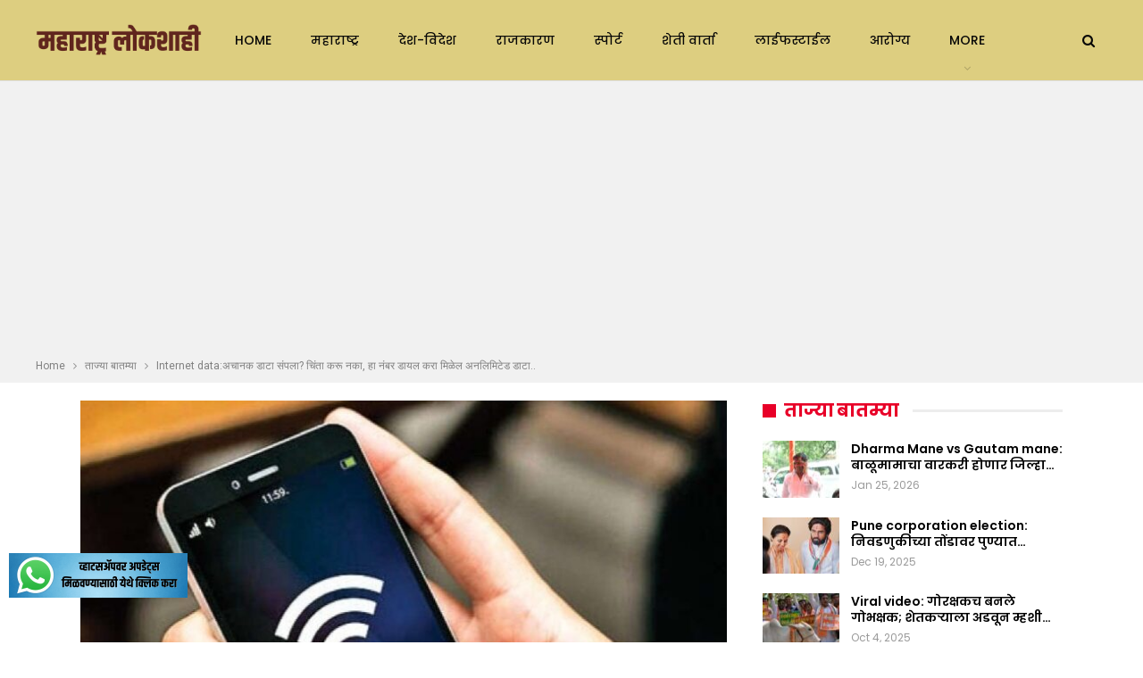

--- FILE ---
content_type: text/html; charset=UTF-8
request_url: https://maharashtralokshahi.com/news/8435/
body_size: 32307
content:
	<!DOCTYPE html>
		<!--[if IE 8]>
	<html class="ie ie8" lang="en-US" prefix="og: https://ogp.me/ns#"> <![endif]-->
	<!--[if IE 9]>
	<html class="ie ie9" lang="en-US" prefix="og: https://ogp.me/ns#"> <![endif]-->
	<!--[if gt IE 9]><!-->
<html lang="en-US" prefix="og: https://ogp.me/ns#"> <!--<![endif]-->
	<head>
				<meta charset="UTF-8">
		<meta http-equiv="X-UA-Compatible" content="IE=edge">
		<meta name="viewport" content="width=device-width, initial-scale=1.0">
		<link rel="pingback" href="https://maharashtralokshahi.com/xmlrpc.php"/>

			<style>img:is([sizes="auto" i], [sizes^="auto," i]) { contain-intrinsic-size: 3000px 1500px }</style>
	
<!-- Search Engine Optimization by Rank Math - https://rankmath.com/ -->
<title>Internet data:अचानक डाटा संपला? चिंता करू नका, हा नंबर डायल करा मिळेल अनलिमिटेड डाटा.. - Maharashtralokshahi</title>
<meta name="description" content="Internet data: अलीकडच्या काळात इंटरनेटचा वापर मोठ्या प्रमाणात वाढला आहे. अनेक महागडे स्मार्टफोन (smartphone) खरेदी करून अनेकजण आपला आवडता छंद जोपासण्याचे काम"/>
<meta name="robots" content="index, follow, max-snippet:-1, max-video-preview:-1, max-image-preview:large"/>
<link rel="canonical" href="https://maharashtralokshahi.com/news/8435/" />
<meta property="og:locale" content="en_US" />
<meta property="og:type" content="article" />
<meta property="og:title" content="Internet data:अचानक डाटा संपला? चिंता करू नका, हा नंबर डायल करा मिळेल अनलिमिटेड डाटा.. - Maharashtralokshahi" />
<meta property="og:description" content="Internet data: अलीकडच्या काळात इंटरनेटचा वापर मोठ्या प्रमाणात वाढला आहे. अनेक महागडे स्मार्टफोन (smartphone) खरेदी करून अनेकजण आपला आवडता छंद जोपासण्याचे काम" />
<meta property="og:url" content="https://maharashtralokshahi.com/news/8435/" />
<meta property="og:site_name" content="Maharashtralokshahi" />
<meta property="article:tag" content="#Smartphone" />
<meta property="article:tag" content="Airtel" />
<meta property="article:tag" content="data" />
<meta property="article:tag" content="Internet data" />
<meta property="article:tag" content="OTT Platform" />
<meta property="article:tag" content="Telecom Company" />
<meta property="article:tag" content="web series" />
<meta property="article:tag" content="एअरटेल" />
<meta property="article:tag" content="टेलिकॉम कंपनी" />
<meta property="article:tag" content="डाटा" />
<meta property="article:section" content="ताज्या बातम्या" />
<meta property="og:image" content="https://maharashtralokshahi.com/wp-content/uploads/2022/09/Screenshot_20220902-154931_Google.jpg" />
<meta property="og:image:secure_url" content="https://maharashtralokshahi.com/wp-content/uploads/2022/09/Screenshot_20220902-154931_Google.jpg" />
<meta property="og:image:width" content="735" />
<meta property="og:image:height" content="441" />
<meta property="og:image:alt" content="Internet data" />
<meta property="og:image:type" content="image/jpeg" />
<meta property="article:published_time" content="2022-09-02T15:58:45+05:30" />
<meta name="twitter:card" content="summary_large_image" />
<meta name="twitter:title" content="Internet data:अचानक डाटा संपला? चिंता करू नका, हा नंबर डायल करा मिळेल अनलिमिटेड डाटा.. - Maharashtralokshahi" />
<meta name="twitter:description" content="Internet data: अलीकडच्या काळात इंटरनेटचा वापर मोठ्या प्रमाणात वाढला आहे. अनेक महागडे स्मार्टफोन (smartphone) खरेदी करून अनेकजण आपला आवडता छंद जोपासण्याचे काम" />
<meta name="twitter:image" content="https://maharashtralokshahi.com/wp-content/uploads/2022/09/Screenshot_20220902-154931_Google.jpg" />
<meta name="twitter:label1" content="Written by" />
<meta name="twitter:data1" content="maharashtralokshahi" />
<meta name="twitter:label2" content="Time to read" />
<meta name="twitter:data2" content="6 minutes" />
<script type="application/ld+json" class="rank-math-schema">{"@context":"https://schema.org","@graph":[{"@type":"Organization","@id":"https://maharashtralokshahi.com/#organization","name":"News Champaran","url":"https://maharashtralokshahi.com"},{"@type":"WebSite","@id":"https://maharashtralokshahi.com/#website","url":"https://maharashtralokshahi.com","name":"News Champaran","publisher":{"@id":"https://maharashtralokshahi.com/#organization"},"inLanguage":"en-US"},{"@type":"ImageObject","@id":"https://maharashtralokshahi.com/wp-content/uploads/2022/09/Screenshot_20220902-154931_Google.jpg","url":"https://maharashtralokshahi.com/wp-content/uploads/2022/09/Screenshot_20220902-154931_Google.jpg","width":"735","height":"441","inLanguage":"en-US"},{"@type":"WebPage","@id":"https://maharashtralokshahi.com/news/8435/#webpage","url":"https://maharashtralokshahi.com/news/8435/","name":"Internet data:\u0905\u091a\u093e\u0928\u0915 \u0921\u093e\u091f\u093e \u0938\u0902\u092a\u0932\u093e? \u091a\u093f\u0902\u0924\u093e \u0915\u0930\u0942 \u0928\u0915\u093e, \u0939\u093e \u0928\u0902\u092c\u0930 \u0921\u093e\u092f\u0932 \u0915\u0930\u093e \u092e\u093f\u0933\u0947\u0932 \u0905\u0928\u0932\u093f\u092e\u093f\u091f\u0947\u0921 \u0921\u093e\u091f\u093e.. - Maharashtralokshahi","datePublished":"2022-09-02T15:58:45+05:30","dateModified":"2022-09-02T15:58:45+05:30","isPartOf":{"@id":"https://maharashtralokshahi.com/#website"},"primaryImageOfPage":{"@id":"https://maharashtralokshahi.com/wp-content/uploads/2022/09/Screenshot_20220902-154931_Google.jpg"},"inLanguage":"en-US"},{"@type":"Person","@id":"https://maharashtralokshahi.com/author/maharashtralokshahi/","name":"maharashtralokshahi","url":"https://maharashtralokshahi.com/author/maharashtralokshahi/","image":{"@type":"ImageObject","@id":"https://maharashtralokshahi.com/wp-content/uploads/2024/01/20240106_160108_0000-150x150.png","url":"https://maharashtralokshahi.com/wp-content/uploads/2024/01/20240106_160108_0000-150x150.png","caption":"maharashtralokshahi","inLanguage":"en-US"},"sameAs":["https://maharashtralokshahi.com"],"worksFor":{"@id":"https://maharashtralokshahi.com/#organization"}},{"@type":"BlogPosting","headline":"Internet data:\u0905\u091a\u093e\u0928\u0915 \u0921\u093e\u091f\u093e \u0938\u0902\u092a\u0932\u093e? \u091a\u093f\u0902\u0924\u093e \u0915\u0930\u0942 \u0928\u0915\u093e, \u0939\u093e \u0928\u0902\u092c\u0930 \u0921\u093e\u092f\u0932 \u0915\u0930\u093e \u092e\u093f\u0933\u0947\u0932 \u0905\u0928\u0932\u093f\u092e\u093f\u091f\u0947\u0921 \u0921\u093e\u091f\u093e.. - Maharashtralokshahi","keywords":"Internet data,smartphone,OTT platform,Web series,Airtel","datePublished":"2022-09-02T15:58:45+05:30","dateModified":"2022-09-02T15:58:45+05:30","articleSection":"\u0924\u0902\u0924\u094d\u0930\u091c\u094d\u091e\u093e\u0928, \u0924\u093e\u091c\u094d\u092f\u093e \u092c\u093e\u0924\u092e\u094d\u092f\u093e","author":{"@id":"https://maharashtralokshahi.com/author/maharashtralokshahi/","name":"maharashtralokshahi"},"publisher":{"@id":"https://maharashtralokshahi.com/#organization"},"description":"Internet data: \u0905\u0932\u0940\u0915\u0921\u091a\u094d\u092f\u093e \u0915\u093e\u0933\u093e\u0924 \u0907\u0902\u091f\u0930\u0928\u0947\u091f\u091a\u093e \u0935\u093e\u092a\u0930 \u092e\u094b\u0920\u094d\u092f\u093e \u092a\u094d\u0930\u092e\u093e\u0923\u093e\u0924 \u0935\u093e\u0922\u0932\u093e \u0906\u0939\u0947. \u0905\u0928\u0947\u0915 \u092e\u0939\u093e\u0917\u0921\u0947 \u0938\u094d\u092e\u093e\u0930\u094d\u091f\u092b\u094b\u0928 (smartphone) \u0916\u0930\u0947\u0926\u0940 \u0915\u0930\u0942\u0928 \u0905\u0928\u0947\u0915\u091c\u0923 \u0906\u092a\u0932\u093e \u0906\u0935\u0921\u0924\u093e \u091b\u0902\u0926 \u091c\u094b\u092a\u093e\u0938\u0923\u094d\u092f\u093e\u091a\u0947 \u0915\u093e\u092e","name":"Internet data:\u0905\u091a\u093e\u0928\u0915 \u0921\u093e\u091f\u093e \u0938\u0902\u092a\u0932\u093e? \u091a\u093f\u0902\u0924\u093e \u0915\u0930\u0942 \u0928\u0915\u093e, \u0939\u093e \u0928\u0902\u092c\u0930 \u0921\u093e\u092f\u0932 \u0915\u0930\u093e \u092e\u093f\u0933\u0947\u0932 \u0905\u0928\u0932\u093f\u092e\u093f\u091f\u0947\u0921 \u0921\u093e\u091f\u093e.. - Maharashtralokshahi","@id":"https://maharashtralokshahi.com/news/8435/#richSnippet","isPartOf":{"@id":"https://maharashtralokshahi.com/news/8435/#webpage"},"image":{"@id":"https://maharashtralokshahi.com/wp-content/uploads/2022/09/Screenshot_20220902-154931_Google.jpg"},"inLanguage":"en-US","mainEntityOfPage":{"@id":"https://maharashtralokshahi.com/news/8435/#webpage"}}]}</script>
<!-- /Rank Math WordPress SEO plugin -->


<!-- Better Open Graph, Schema.org & Twitter Integration -->
<meta property="og:locale" content="en_us"/>
<meta property="og:site_name" content="Maharashtralokshahi"/>
<meta property="og:url" content="https://maharashtralokshahi.com/news/8435/"/>
<meta property="og:title" content="Internet data:अचानक डाटा संपला? चिंता करू नका, हा नंबर डायल करा मिळेल अनलिमिटेड डाटा.."/>
<meta property="og:image" content="https://maharashtralokshahi.com/wp-content/uploads/2022/09/Screenshot_20220902-154931_Google.jpg"/>
<meta property="article:section" content="तंत्रज्ञान"/>
<meta property="article:tag" content="डाटा"/>
<meta property="og:description" content="Internet data: अलीकडच्या काळात इंटरनेटचा वापर मोठ्या प्रमाणात वाढला आहे. अनेक महागडे स्मार्टफोन (smartphone) खरेदी करून अनेकजण आपला आवडता छंद जोपासण्याचे काम करत असतात. एखाद्या दिवशी निवांत घरी असताना आपला आवडता चित्रपट पाहण्याचे काम देखील अनेक जण कर"/>
<meta property="og:type" content="article"/>
<meta name="twitter:card" content="summary"/>
<meta name="twitter:url" content="https://maharashtralokshahi.com/news/8435/"/>
<meta name="twitter:title" content="Internet data:अचानक डाटा संपला? चिंता करू नका, हा नंबर डायल करा मिळेल अनलिमिटेड डाटा.."/>
<meta name="twitter:description" content="Internet data: अलीकडच्या काळात इंटरनेटचा वापर मोठ्या प्रमाणात वाढला आहे. अनेक महागडे स्मार्टफोन (smartphone) खरेदी करून अनेकजण आपला आवडता छंद जोपासण्याचे काम करत असतात. एखाद्या दिवशी निवांत घरी असताना आपला आवडता चित्रपट पाहण्याचे काम देखील अनेक जण कर"/>
<meta name="twitter:image" content="https://maharashtralokshahi.com/wp-content/uploads/2022/09/Screenshot_20220902-154931_Google.jpg"/>
<!-- / Better Open Graph, Schema.org & Twitter Integration. -->
<link rel='dns-prefetch' href='//static.addtoany.com' />
<link rel='dns-prefetch' href='//www.googletagmanager.com' />
<link rel='dns-prefetch' href='//stats.wp.com' />
<link rel='dns-prefetch' href='//fonts.googleapis.com' />
<link rel='preconnect' href='//c0.wp.com' />
<link rel="alternate" type="application/rss+xml" title="Maharashtralokshahi &raquo; Feed" href="https://maharashtralokshahi.com/feed/" />
<link rel="alternate" type="application/rss+xml" title="Maharashtralokshahi &raquo; Comments Feed" href="https://maharashtralokshahi.com/comments/feed/" />
<link rel="alternate" type="application/rss+xml" title="Maharashtralokshahi &raquo; Stories Feed" href="https://maharashtralokshahi.com/web-stories/feed/"><script type="text/javascript">
/* <![CDATA[ */
window._wpemojiSettings = {"baseUrl":"https:\/\/s.w.org\/images\/core\/emoji\/16.0.1\/72x72\/","ext":".png","svgUrl":"https:\/\/s.w.org\/images\/core\/emoji\/16.0.1\/svg\/","svgExt":".svg","source":{"concatemoji":"https:\/\/maharashtralokshahi.com\/wp-includes\/js\/wp-emoji-release.min.js?ver=6.8.3"}};
/*! This file is auto-generated */
!function(s,n){var o,i,e;function c(e){try{var t={supportTests:e,timestamp:(new Date).valueOf()};sessionStorage.setItem(o,JSON.stringify(t))}catch(e){}}function p(e,t,n){e.clearRect(0,0,e.canvas.width,e.canvas.height),e.fillText(t,0,0);var t=new Uint32Array(e.getImageData(0,0,e.canvas.width,e.canvas.height).data),a=(e.clearRect(0,0,e.canvas.width,e.canvas.height),e.fillText(n,0,0),new Uint32Array(e.getImageData(0,0,e.canvas.width,e.canvas.height).data));return t.every(function(e,t){return e===a[t]})}function u(e,t){e.clearRect(0,0,e.canvas.width,e.canvas.height),e.fillText(t,0,0);for(var n=e.getImageData(16,16,1,1),a=0;a<n.data.length;a++)if(0!==n.data[a])return!1;return!0}function f(e,t,n,a){switch(t){case"flag":return n(e,"\ud83c\udff3\ufe0f\u200d\u26a7\ufe0f","\ud83c\udff3\ufe0f\u200b\u26a7\ufe0f")?!1:!n(e,"\ud83c\udde8\ud83c\uddf6","\ud83c\udde8\u200b\ud83c\uddf6")&&!n(e,"\ud83c\udff4\udb40\udc67\udb40\udc62\udb40\udc65\udb40\udc6e\udb40\udc67\udb40\udc7f","\ud83c\udff4\u200b\udb40\udc67\u200b\udb40\udc62\u200b\udb40\udc65\u200b\udb40\udc6e\u200b\udb40\udc67\u200b\udb40\udc7f");case"emoji":return!a(e,"\ud83e\udedf")}return!1}function g(e,t,n,a){var r="undefined"!=typeof WorkerGlobalScope&&self instanceof WorkerGlobalScope?new OffscreenCanvas(300,150):s.createElement("canvas"),o=r.getContext("2d",{willReadFrequently:!0}),i=(o.textBaseline="top",o.font="600 32px Arial",{});return e.forEach(function(e){i[e]=t(o,e,n,a)}),i}function t(e){var t=s.createElement("script");t.src=e,t.defer=!0,s.head.appendChild(t)}"undefined"!=typeof Promise&&(o="wpEmojiSettingsSupports",i=["flag","emoji"],n.supports={everything:!0,everythingExceptFlag:!0},e=new Promise(function(e){s.addEventListener("DOMContentLoaded",e,{once:!0})}),new Promise(function(t){var n=function(){try{var e=JSON.parse(sessionStorage.getItem(o));if("object"==typeof e&&"number"==typeof e.timestamp&&(new Date).valueOf()<e.timestamp+604800&&"object"==typeof e.supportTests)return e.supportTests}catch(e){}return null}();if(!n){if("undefined"!=typeof Worker&&"undefined"!=typeof OffscreenCanvas&&"undefined"!=typeof URL&&URL.createObjectURL&&"undefined"!=typeof Blob)try{var e="postMessage("+g.toString()+"("+[JSON.stringify(i),f.toString(),p.toString(),u.toString()].join(",")+"));",a=new Blob([e],{type:"text/javascript"}),r=new Worker(URL.createObjectURL(a),{name:"wpTestEmojiSupports"});return void(r.onmessage=function(e){c(n=e.data),r.terminate(),t(n)})}catch(e){}c(n=g(i,f,p,u))}t(n)}).then(function(e){for(var t in e)n.supports[t]=e[t],n.supports.everything=n.supports.everything&&n.supports[t],"flag"!==t&&(n.supports.everythingExceptFlag=n.supports.everythingExceptFlag&&n.supports[t]);n.supports.everythingExceptFlag=n.supports.everythingExceptFlag&&!n.supports.flag,n.DOMReady=!1,n.readyCallback=function(){n.DOMReady=!0}}).then(function(){return e}).then(function(){var e;n.supports.everything||(n.readyCallback(),(e=n.source||{}).concatemoji?t(e.concatemoji):e.wpemoji&&e.twemoji&&(t(e.twemoji),t(e.wpemoji)))}))}((window,document),window._wpemojiSettings);
/* ]]> */
</script>
<link rel='stylesheet' id='ht_ctc_main_css-css' href='https://maharashtralokshahi.com/wp-content/plugins/click-to-chat-for-whatsapp/new/inc/assets/css/main.css?ver=4.31' type='text/css' media='all' />
<style id='wp-emoji-styles-inline-css' type='text/css'>

	img.wp-smiley, img.emoji {
		display: inline !important;
		border: none !important;
		box-shadow: none !important;
		height: 1em !important;
		width: 1em !important;
		margin: 0 0.07em !important;
		vertical-align: -0.1em !important;
		background: none !important;
		padding: 0 !important;
	}
</style>
<link rel='stylesheet' id='wp-block-library-css' href='https://c0.wp.com/c/6.8.3/wp-includes/css/dist/block-library/style.min.css' type='text/css' media='all' />
<style id='classic-theme-styles-inline-css' type='text/css'>
/*! This file is auto-generated */
.wp-block-button__link{color:#fff;background-color:#32373c;border-radius:9999px;box-shadow:none;text-decoration:none;padding:calc(.667em + 2px) calc(1.333em + 2px);font-size:1.125em}.wp-block-file__button{background:#32373c;color:#fff;text-decoration:none}
</style>
<link rel='stylesheet' id='mediaelement-css' href='https://c0.wp.com/c/6.8.3/wp-includes/js/mediaelement/mediaelementplayer-legacy.min.css' type='text/css' media='all' />
<link rel='stylesheet' id='wp-mediaelement-css' href='https://c0.wp.com/c/6.8.3/wp-includes/js/mediaelement/wp-mediaelement.min.css' type='text/css' media='all' />
<style id='jetpack-sharing-buttons-style-inline-css' type='text/css'>
.jetpack-sharing-buttons__services-list{display:flex;flex-direction:row;flex-wrap:wrap;gap:0;list-style-type:none;margin:5px;padding:0}.jetpack-sharing-buttons__services-list.has-small-icon-size{font-size:12px}.jetpack-sharing-buttons__services-list.has-normal-icon-size{font-size:16px}.jetpack-sharing-buttons__services-list.has-large-icon-size{font-size:24px}.jetpack-sharing-buttons__services-list.has-huge-icon-size{font-size:36px}@media print{.jetpack-sharing-buttons__services-list{display:none!important}}.editor-styles-wrapper .wp-block-jetpack-sharing-buttons{gap:0;padding-inline-start:0}ul.jetpack-sharing-buttons__services-list.has-background{padding:1.25em 2.375em}
</style>
<style id='global-styles-inline-css' type='text/css'>
:root{--wp--preset--aspect-ratio--square: 1;--wp--preset--aspect-ratio--4-3: 4/3;--wp--preset--aspect-ratio--3-4: 3/4;--wp--preset--aspect-ratio--3-2: 3/2;--wp--preset--aspect-ratio--2-3: 2/3;--wp--preset--aspect-ratio--16-9: 16/9;--wp--preset--aspect-ratio--9-16: 9/16;--wp--preset--color--black: #000000;--wp--preset--color--cyan-bluish-gray: #abb8c3;--wp--preset--color--white: #ffffff;--wp--preset--color--pale-pink: #f78da7;--wp--preset--color--vivid-red: #cf2e2e;--wp--preset--color--luminous-vivid-orange: #ff6900;--wp--preset--color--luminous-vivid-amber: #fcb900;--wp--preset--color--light-green-cyan: #7bdcb5;--wp--preset--color--vivid-green-cyan: #00d084;--wp--preset--color--pale-cyan-blue: #8ed1fc;--wp--preset--color--vivid-cyan-blue: #0693e3;--wp--preset--color--vivid-purple: #9b51e0;--wp--preset--gradient--vivid-cyan-blue-to-vivid-purple: linear-gradient(135deg,rgba(6,147,227,1) 0%,rgb(155,81,224) 100%);--wp--preset--gradient--light-green-cyan-to-vivid-green-cyan: linear-gradient(135deg,rgb(122,220,180) 0%,rgb(0,208,130) 100%);--wp--preset--gradient--luminous-vivid-amber-to-luminous-vivid-orange: linear-gradient(135deg,rgba(252,185,0,1) 0%,rgba(255,105,0,1) 100%);--wp--preset--gradient--luminous-vivid-orange-to-vivid-red: linear-gradient(135deg,rgba(255,105,0,1) 0%,rgb(207,46,46) 100%);--wp--preset--gradient--very-light-gray-to-cyan-bluish-gray: linear-gradient(135deg,rgb(238,238,238) 0%,rgb(169,184,195) 100%);--wp--preset--gradient--cool-to-warm-spectrum: linear-gradient(135deg,rgb(74,234,220) 0%,rgb(151,120,209) 20%,rgb(207,42,186) 40%,rgb(238,44,130) 60%,rgb(251,105,98) 80%,rgb(254,248,76) 100%);--wp--preset--gradient--blush-light-purple: linear-gradient(135deg,rgb(255,206,236) 0%,rgb(152,150,240) 100%);--wp--preset--gradient--blush-bordeaux: linear-gradient(135deg,rgb(254,205,165) 0%,rgb(254,45,45) 50%,rgb(107,0,62) 100%);--wp--preset--gradient--luminous-dusk: linear-gradient(135deg,rgb(255,203,112) 0%,rgb(199,81,192) 50%,rgb(65,88,208) 100%);--wp--preset--gradient--pale-ocean: linear-gradient(135deg,rgb(255,245,203) 0%,rgb(182,227,212) 50%,rgb(51,167,181) 100%);--wp--preset--gradient--electric-grass: linear-gradient(135deg,rgb(202,248,128) 0%,rgb(113,206,126) 100%);--wp--preset--gradient--midnight: linear-gradient(135deg,rgb(2,3,129) 0%,rgb(40,116,252) 100%);--wp--preset--font-size--small: 13px;--wp--preset--font-size--medium: 20px;--wp--preset--font-size--large: 36px;--wp--preset--font-size--x-large: 42px;--wp--preset--spacing--20: 0.44rem;--wp--preset--spacing--30: 0.67rem;--wp--preset--spacing--40: 1rem;--wp--preset--spacing--50: 1.5rem;--wp--preset--spacing--60: 2.25rem;--wp--preset--spacing--70: 3.38rem;--wp--preset--spacing--80: 5.06rem;--wp--preset--shadow--natural: 6px 6px 9px rgba(0, 0, 0, 0.2);--wp--preset--shadow--deep: 12px 12px 50px rgba(0, 0, 0, 0.4);--wp--preset--shadow--sharp: 6px 6px 0px rgba(0, 0, 0, 0.2);--wp--preset--shadow--outlined: 6px 6px 0px -3px rgba(255, 255, 255, 1), 6px 6px rgba(0, 0, 0, 1);--wp--preset--shadow--crisp: 6px 6px 0px rgba(0, 0, 0, 1);}:where(.is-layout-flex){gap: 0.5em;}:where(.is-layout-grid){gap: 0.5em;}body .is-layout-flex{display: flex;}.is-layout-flex{flex-wrap: wrap;align-items: center;}.is-layout-flex > :is(*, div){margin: 0;}body .is-layout-grid{display: grid;}.is-layout-grid > :is(*, div){margin: 0;}:where(.wp-block-columns.is-layout-flex){gap: 2em;}:where(.wp-block-columns.is-layout-grid){gap: 2em;}:where(.wp-block-post-template.is-layout-flex){gap: 1.25em;}:where(.wp-block-post-template.is-layout-grid){gap: 1.25em;}.has-black-color{color: var(--wp--preset--color--black) !important;}.has-cyan-bluish-gray-color{color: var(--wp--preset--color--cyan-bluish-gray) !important;}.has-white-color{color: var(--wp--preset--color--white) !important;}.has-pale-pink-color{color: var(--wp--preset--color--pale-pink) !important;}.has-vivid-red-color{color: var(--wp--preset--color--vivid-red) !important;}.has-luminous-vivid-orange-color{color: var(--wp--preset--color--luminous-vivid-orange) !important;}.has-luminous-vivid-amber-color{color: var(--wp--preset--color--luminous-vivid-amber) !important;}.has-light-green-cyan-color{color: var(--wp--preset--color--light-green-cyan) !important;}.has-vivid-green-cyan-color{color: var(--wp--preset--color--vivid-green-cyan) !important;}.has-pale-cyan-blue-color{color: var(--wp--preset--color--pale-cyan-blue) !important;}.has-vivid-cyan-blue-color{color: var(--wp--preset--color--vivid-cyan-blue) !important;}.has-vivid-purple-color{color: var(--wp--preset--color--vivid-purple) !important;}.has-black-background-color{background-color: var(--wp--preset--color--black) !important;}.has-cyan-bluish-gray-background-color{background-color: var(--wp--preset--color--cyan-bluish-gray) !important;}.has-white-background-color{background-color: var(--wp--preset--color--white) !important;}.has-pale-pink-background-color{background-color: var(--wp--preset--color--pale-pink) !important;}.has-vivid-red-background-color{background-color: var(--wp--preset--color--vivid-red) !important;}.has-luminous-vivid-orange-background-color{background-color: var(--wp--preset--color--luminous-vivid-orange) !important;}.has-luminous-vivid-amber-background-color{background-color: var(--wp--preset--color--luminous-vivid-amber) !important;}.has-light-green-cyan-background-color{background-color: var(--wp--preset--color--light-green-cyan) !important;}.has-vivid-green-cyan-background-color{background-color: var(--wp--preset--color--vivid-green-cyan) !important;}.has-pale-cyan-blue-background-color{background-color: var(--wp--preset--color--pale-cyan-blue) !important;}.has-vivid-cyan-blue-background-color{background-color: var(--wp--preset--color--vivid-cyan-blue) !important;}.has-vivid-purple-background-color{background-color: var(--wp--preset--color--vivid-purple) !important;}.has-black-border-color{border-color: var(--wp--preset--color--black) !important;}.has-cyan-bluish-gray-border-color{border-color: var(--wp--preset--color--cyan-bluish-gray) !important;}.has-white-border-color{border-color: var(--wp--preset--color--white) !important;}.has-pale-pink-border-color{border-color: var(--wp--preset--color--pale-pink) !important;}.has-vivid-red-border-color{border-color: var(--wp--preset--color--vivid-red) !important;}.has-luminous-vivid-orange-border-color{border-color: var(--wp--preset--color--luminous-vivid-orange) !important;}.has-luminous-vivid-amber-border-color{border-color: var(--wp--preset--color--luminous-vivid-amber) !important;}.has-light-green-cyan-border-color{border-color: var(--wp--preset--color--light-green-cyan) !important;}.has-vivid-green-cyan-border-color{border-color: var(--wp--preset--color--vivid-green-cyan) !important;}.has-pale-cyan-blue-border-color{border-color: var(--wp--preset--color--pale-cyan-blue) !important;}.has-vivid-cyan-blue-border-color{border-color: var(--wp--preset--color--vivid-cyan-blue) !important;}.has-vivid-purple-border-color{border-color: var(--wp--preset--color--vivid-purple) !important;}.has-vivid-cyan-blue-to-vivid-purple-gradient-background{background: var(--wp--preset--gradient--vivid-cyan-blue-to-vivid-purple) !important;}.has-light-green-cyan-to-vivid-green-cyan-gradient-background{background: var(--wp--preset--gradient--light-green-cyan-to-vivid-green-cyan) !important;}.has-luminous-vivid-amber-to-luminous-vivid-orange-gradient-background{background: var(--wp--preset--gradient--luminous-vivid-amber-to-luminous-vivid-orange) !important;}.has-luminous-vivid-orange-to-vivid-red-gradient-background{background: var(--wp--preset--gradient--luminous-vivid-orange-to-vivid-red) !important;}.has-very-light-gray-to-cyan-bluish-gray-gradient-background{background: var(--wp--preset--gradient--very-light-gray-to-cyan-bluish-gray) !important;}.has-cool-to-warm-spectrum-gradient-background{background: var(--wp--preset--gradient--cool-to-warm-spectrum) !important;}.has-blush-light-purple-gradient-background{background: var(--wp--preset--gradient--blush-light-purple) !important;}.has-blush-bordeaux-gradient-background{background: var(--wp--preset--gradient--blush-bordeaux) !important;}.has-luminous-dusk-gradient-background{background: var(--wp--preset--gradient--luminous-dusk) !important;}.has-pale-ocean-gradient-background{background: var(--wp--preset--gradient--pale-ocean) !important;}.has-electric-grass-gradient-background{background: var(--wp--preset--gradient--electric-grass) !important;}.has-midnight-gradient-background{background: var(--wp--preset--gradient--midnight) !important;}.has-small-font-size{font-size: var(--wp--preset--font-size--small) !important;}.has-medium-font-size{font-size: var(--wp--preset--font-size--medium) !important;}.has-large-font-size{font-size: var(--wp--preset--font-size--large) !important;}.has-x-large-font-size{font-size: var(--wp--preset--font-size--x-large) !important;}
:where(.wp-block-post-template.is-layout-flex){gap: 1.25em;}:where(.wp-block-post-template.is-layout-grid){gap: 1.25em;}
:where(.wp-block-columns.is-layout-flex){gap: 2em;}:where(.wp-block-columns.is-layout-grid){gap: 2em;}
:root :where(.wp-block-pullquote){font-size: 1.5em;line-height: 1.6;}
</style>
<link rel='stylesheet' id='addtoany-css' href='https://maharashtralokshahi.com/wp-content/plugins/add-to-any/addtoany.min.css?ver=1.16' type='text/css' media='all' />
<link rel='stylesheet' id='better-framework-main-fonts-css' href='https://fonts.googleapis.com/css?family=Roboto:400%7CPoppins:400,500,600,500italic,700&#038;display=swap' type='text/css' media='all' />
<link rel='stylesheet' id='better-framework-font-1-css' href='https://fonts.googleapis.com/css?family=Mukta:400&#038;subset=devanagari&#038;display=swap' type='text/css' media='all' />
<script type="text/javascript" src="https://c0.wp.com/c/6.8.3/wp-includes/js/jquery/jquery.min.js" id="jquery-core-js"></script>
<script type="text/javascript" src="https://c0.wp.com/c/6.8.3/wp-includes/js/jquery/jquery-migrate.min.js" id="jquery-migrate-js"></script>
<script type="text/javascript" id="addtoany-core-js-before">
/* <![CDATA[ */
window.a2a_config=window.a2a_config||{};a2a_config.callbacks=[];a2a_config.overlays=[];a2a_config.templates={};
/* ]]> */
</script>
<script type="text/javascript" defer src="https://static.addtoany.com/menu/page.js" id="addtoany-core-js"></script>
<script type="text/javascript" defer src="https://maharashtralokshahi.com/wp-content/plugins/add-to-any/addtoany.min.js?ver=1.1" id="addtoany-jquery-js"></script>
<!--[if lt IE 9]>
<script type="text/javascript" src="https://maharashtralokshahi.com/wp-content/themes/publisher/includes/libs/better-framework/assets/js/html5shiv.min.js?ver=3.15.0" id="bf-html5shiv-js"></script>
<![endif]-->
<!--[if lt IE 9]>
<script type="text/javascript" src="https://maharashtralokshahi.com/wp-content/themes/publisher/includes/libs/better-framework/assets/js/respond.min.js?ver=3.15.0" id="bf-respond-js"></script>
<![endif]-->

<!-- Google tag (gtag.js) snippet added by Site Kit -->
<!-- Google Analytics snippet added by Site Kit -->
<script type="text/javascript" src="https://www.googletagmanager.com/gtag/js?id=GT-PHC2J2J" id="google_gtagjs-js" async></script>
<script type="text/javascript" id="google_gtagjs-js-after">
/* <![CDATA[ */
window.dataLayer = window.dataLayer || [];function gtag(){dataLayer.push(arguments);}
gtag("set","linker",{"domains":["maharashtralokshahi.com"]});
gtag("js", new Date());
gtag("set", "developer_id.dZTNiMT", true);
gtag("config", "GT-PHC2J2J");
 window._googlesitekit = window._googlesitekit || {}; window._googlesitekit.throttledEvents = []; window._googlesitekit.gtagEvent = (name, data) => { var key = JSON.stringify( { name, data } ); if ( !! window._googlesitekit.throttledEvents[ key ] ) { return; } window._googlesitekit.throttledEvents[ key ] = true; setTimeout( () => { delete window._googlesitekit.throttledEvents[ key ]; }, 5 ); gtag( "event", name, { ...data, event_source: "site-kit" } ); }; 
/* ]]> */
</script>
<link rel="https://api.w.org/" href="https://maharashtralokshahi.com/wp-json/" /><link rel="alternate" title="JSON" type="application/json" href="https://maharashtralokshahi.com/wp-json/wp/v2/posts/8435" /><link rel="EditURI" type="application/rsd+xml" title="RSD" href="https://maharashtralokshahi.com/xmlrpc.php?rsd" />
<meta name="generator" content="WordPress 6.8.3" />
<link rel='shortlink' href='https://maharashtralokshahi.com/?p=8435' />
<link rel="alternate" title="oEmbed (JSON)" type="application/json+oembed" href="https://maharashtralokshahi.com/wp-json/oembed/1.0/embed?url=https%3A%2F%2Fmaharashtralokshahi.com%2Fnews%2F8435%2F" />
<link rel="alternate" title="oEmbed (XML)" type="text/xml+oembed" href="https://maharashtralokshahi.com/wp-json/oembed/1.0/embed?url=https%3A%2F%2Fmaharashtralokshahi.com%2Fnews%2F8435%2F&#038;format=xml" />
<meta name="generator" content="Site Kit by Google 1.166.0" /><script data-ad-client="ca-pub-1741069421144260" async src="https://pagead2.googlesyndication.com/pagead/js/adsbygoogle.js"></script>

<script data-ad-client="ca-pub-1741069421144260" async src="https://pagead2.googlesyndication.com/pagead/js/adsbygoogle.js"></script>

<!-- Global site tag (gtag.js) - Google Analytics -->
<script async src="https://www.googletagmanager.com/gtag/js?id=UA-184772734-1"></script>
<script>
  window.dataLayer = window.dataLayer || [];
  function gtag(){dataLayer.push(arguments);}
  gtag('js', new Date());

  gtag('config', 'UA-184772734-1');
</script>
    	<script  id="feedify_webscript" >
			var feedify = feedify || {};
			window.feedify_options={fedify_url:"https://app.feedify.net/",pkey:"BHai/jorKWzvrvs1RnrkiJJQowMChDREMmNcEfsd/brZWAtl2Wl/IpJ/MwSFHO1YJUFNbIRZCf+r3oMlFg+10nc=",sw:"/wp-content/plugins/push-notification-by-feedify/sdk_files",scope:"/wp-content/plugins/push-notification-by-feedify/sdk_files/push/"};
			(function (window, document){
				function addScript( script_url ){
					var s = document.createElement('script');
					s.type = 'text/javascript';
					s.src = script_url;
					document.getElementsByTagName('head')[0].appendChild(s);
				}
				addScript('https://cdn.feedify.net/getjs/feedbackembad-min-3.0.js');

				
			})(window, document);
		</script>
        	<style>img#wpstats{display:none}</style>
		<meta name="generator" content="Powered by WPBakery Page Builder - drag and drop page builder for WordPress."/>
<script type="application/ld+json">{
    "@context": "http://schema.org/",
    "@type": "Organization",
    "@id": "#organization",
    "logo": {
        "@type": "ImageObject",
        "url": "https://maharashtralokshahi.com/wp-content/uploads/2021/10/ml-logo-100.png"
    },
    "url": "https://maharashtralokshahi.com/",
    "name": "Maharashtralokshahi",
    "description": "Latest Marathi  News"
}</script>
<script type="application/ld+json">{
    "@context": "http://schema.org/",
    "@type": "WebSite",
    "name": "Maharashtralokshahi",
    "alternateName": "Latest Marathi  News",
    "url": "https://maharashtralokshahi.com/"
}</script>
<script type="application/ld+json">{
    "@context": "http://schema.org/",
    "@type": "BlogPosting",
    "headline": "Internet data:\u0905\u091a\u093e\u0928\u0915 \u0921\u093e\u091f\u093e \u0938\u0902\u092a\u0932\u093e? \u091a\u093f\u0902\u0924\u093e \u0915\u0930\u0942 \u0928\u0915\u093e, \u0939\u093e \u0928\u0902\u092c\u0930 \u0921\u093e\u092f\u0932 \u0915\u0930\u093e \u092e\u093f\u0933\u0947\u0932 \u0905\u0928\u0932\u093f\u092e\u093f\u091f\u0947\u0921 \u0921\u093e\u091f\u093e..",
    "description": "Internet data: \u0905\u0932\u0940\u0915\u0921\u091a\u094d\u092f\u093e \u0915\u093e\u0933\u093e\u0924 \u0907\u0902\u091f\u0930\u0928\u0947\u091f\u091a\u093e \u0935\u093e\u092a\u0930 \u092e\u094b\u0920\u094d\u092f\u093e \u092a\u094d\u0930\u092e\u093e\u0923\u093e\u0924 \u0935\u093e\u0922\u0932\u093e \u0906\u0939\u0947. \u0905\u0928\u0947\u0915 \u092e\u0939\u093e\u0917\u0921\u0947 \u0938\u094d\u092e\u093e\u0930\u094d\u091f\u092b\u094b\u0928 (smartphone) \u0916\u0930\u0947\u0926\u0940 \u0915\u0930\u0942\u0928 \u0905\u0928\u0947\u0915\u091c\u0923 \u0906\u092a\u0932\u093e \u0906\u0935\u0921\u0924\u093e \u091b\u0902\u0926 \u091c\u094b\u092a\u093e\u0938\u0923\u094d\u092f\u093e\u091a\u0947 \u0915\u093e\u092e \u0915\u0930\u0924 \u0905\u0938\u0924\u093e\u0924. \u090f\u0916\u093e\u0926\u094d\u092f\u093e \u0926\u093f\u0935\u0936\u0940 \u0928\u093f\u0935\u093e\u0902\u0924 \u0918\u0930\u0940 \u0905\u0938\u0924\u093e\u0928\u093e \u0906\u092a\u0932\u093e \u0906\u0935\u0921\u0924\u093e \u091a\u093f\u0924\u094d\u0930\u092a\u091f \u092a\u093e\u0939\u0923\u094d\u092f\u093e\u091a\u0947 \u0915\u093e\u092e \u0926\u0947\u0916\u0940\u0932 \u0905\u0928\u0947\u0915 \u091c\u0923 \u0915\u0930",
    "datePublished": "2022-09-02",
    "dateModified": "2022-09-02",
    "author": {
        "@type": "Person",
        "@id": "#person-maharashtralokshahi",
        "name": "maharashtralokshahi"
    },
    "image": "https://maharashtralokshahi.com/wp-content/uploads/2022/09/Screenshot_20220902-154931_Google.jpg",
    "interactionStatistic": [
        {
            "@type": "InteractionCounter",
            "interactionType": "http://schema.org/CommentAction",
            "userInteractionCount": "0"
        }
    ],
    "publisher": {
        "@id": "#organization"
    },
    "mainEntityOfPage": "https://maharashtralokshahi.com/news/8435/"
}</script>
<link rel='stylesheet' id='bf-minifed-css-1' href='https://maharashtralokshahi.com/wp-content/bs-booster-cache/f706f98cf441fce236836bb0769d0fba.css' type='text/css' media='all' />
<link rel='stylesheet' id='7.11.0-1769307678' href='https://maharashtralokshahi.com/wp-content/bs-booster-cache/869319ae764688c15496a3435cf43a20.css' type='text/css' media='all' />
<link rel="icon" href="https://maharashtralokshahi.com/wp-content/uploads/2024/01/cropped-20240108_062208_0000-32x32.png" sizes="32x32" />
<link rel="icon" href="https://maharashtralokshahi.com/wp-content/uploads/2024/01/cropped-20240108_062208_0000-192x192.png" sizes="192x192" />
<link rel="apple-touch-icon" href="https://maharashtralokshahi.com/wp-content/uploads/2024/01/cropped-20240108_062208_0000-180x180.png" />
<meta name="msapplication-TileImage" content="https://maharashtralokshahi.com/wp-content/uploads/2024/01/cropped-20240108_062208_0000-270x270.png" />
		<style type="text/css" id="wp-custom-css">
			.ticker-news .tickercontainer ul.newsticker{
	margin: -9px
}

.ticker-news .tickercontainer ul.newsticker li a {
	font-family: Mukta;
	font-size: 16px;
	color: black;
	background-color: #FFD922;
}

.ticker-news .tickercontainer .ticker-mask
{
	background-color: #FFD922;

}

.ticker-news .tickercontainer ul.newsticker li

{
	
background-color: #FFD922;
}

.ticker-news .tickercontainer
{
	background-color: #FFD922;
	
}

.ticker-news

{
	background-color: #FFD922;
}

.rh-header.light .rh-container {
    background: #ddce80;
}
.logo-container.rh-img-logo {
    background: #ddce80;
}

.rh-cover .rh-c-m .resp-menu li>a {
	font-family: Mukta;
		font-size: 18px;
}

P{
	text-align: justify;
}
		</style>
		<noscript><style> .wpb_animate_when_almost_visible { opacity: 1; }</style></noscript>	</head>

<body data-rsssl=1 class="wp-singular post-template-default single single-post postid-8435 single-format-standard wp-theme-publisher bs-theme bs-publisher bs-publisher-readmag active-light-box ltr close-rh page-layout-2-col page-layout-2-col-right full-width main-menu-sticky-smart main-menu-stretched active-ajax-search single-prim-cat-1720 single-cat-1720 single-cat-6  wpb-js-composer js-comp-ver-6.7.0 vc_responsive bs-ll-a" dir="ltr">
		<div class="main-wrap content-main-wrap">
			<header id="header" class="site-header header-style-8 full-width stretched" itemscope="itemscope" itemtype="https://schema.org/WPHeader">
				<div class="content-wrap">
			<div class="container">
				<div class="header-inner clearfix">
					<div id="site-branding" class="site-branding">
	<p  id="site-title" class="logo h1 img-logo">
	<a href="https://maharashtralokshahi.com/" itemprop="url" rel="home">
					<img id="site-logo" src="https://maharashtralokshahi.com/wp-content/uploads/2021/10/ml-logo-100.png"
			     alt="Maharashtra Lokshahi"  data-bsrjs="https://maharashtralokshahi.com/wp-content/uploads/2021/10/ml-logo-200.png"  />

			<span class="site-title">Maharashtra Lokshahi - Latest Marathi  News</span>
				</a>
</p>
</div><!-- .site-branding -->
<nav id="menu-main" class="menu main-menu-container  show-search-item menu-actions-btn-width-1" role="navigation" itemscope="itemscope" itemtype="https://schema.org/SiteNavigationElement">
			<div class="menu-action-buttons width-1">
							<div class="search-container close">
					<span class="search-handler"><i class="fa fa-search"></i></span>

					<div class="search-box clearfix">
						<form role="search" method="get" class="search-form clearfix" action="https://maharashtralokshahi.com">
	<input type="search" class="search-field"
	       placeholder="Search..."
	       value="" name="s"
	       title="Search for:"
	       autocomplete="off">
	<input type="submit" class="search-submit" value="Search">
</form><!-- .search-form -->
					</div>
				</div>
						</div>
			<ul id="main-navigation" class="main-menu menu bsm-pure clearfix">
		<li id="menu-item-627" class="menu-item menu-item-type-custom menu-item-object-custom menu-item-home better-anim-fade menu-item-627"><a href="https://maharashtralokshahi.com/">Home</a></li>
<li id="menu-item-617" class="menu-item menu-item-type-taxonomy menu-item-object-category menu-term-2 better-anim-fade menu-item-617"><a href="https://maharashtralokshahi.com/news/category/%e0%a4%ae%e0%a4%b9%e0%a4%be%e0%a4%b0%e0%a4%be%e0%a4%b7%e0%a5%8d%e0%a4%9f%e0%a5%8d%e0%a4%b0/">महाराष्ट्र</a></li>
<li id="menu-item-624" class="menu-item menu-item-type-taxonomy menu-item-object-category menu-term-5 better-anim-fade menu-item-624"><a href="https://maharashtralokshahi.com/news/category/%e0%a4%a6%e0%a5%87%e0%a4%b6-%e0%a4%b5%e0%a4%bf%e0%a4%a6%e0%a5%87%e0%a4%b6/">देश-विदेश</a></li>
<li id="menu-item-626" class="menu-item menu-item-type-taxonomy menu-item-object-category menu-term-12 better-anim-fade menu-item-626"><a href="https://maharashtralokshahi.com/news/category/%e0%a4%b0%e0%a4%be%e0%a4%9c%e0%a4%95%e0%a4%be%e0%a4%b0%e0%a4%a3/">राजकारण</a></li>
<li id="menu-item-618" class="menu-item menu-item-type-taxonomy menu-item-object-category menu-term-9 better-anim-fade menu-item-618"><a href="https://maharashtralokshahi.com/news/category/%e0%a4%b8%e0%a5%8d%e0%a4%aa%e0%a5%8b%e0%a4%b0%e0%a5%8d%e0%a4%9f/">स्पोर्ट</a></li>
<li id="menu-item-621" class="menu-item menu-item-type-taxonomy menu-item-object-category menu-term-8 better-anim-fade menu-item-621"><a href="https://maharashtralokshahi.com/news/category/%e0%a4%b6%e0%a5%87%e0%a4%a4%e0%a5%80-%e0%a4%b5%e0%a4%be%e0%a4%b0%e0%a5%8d%e0%a4%a4%e0%a4%be/">शेती वार्ता</a></li>
<li id="menu-item-803" class="menu-item menu-item-type-taxonomy menu-item-object-category menu-term-11 better-anim-fade menu-item-803"><a href="https://maharashtralokshahi.com/news/category/%e0%a4%b2%e0%a4%be%e0%a4%88%e0%a4%ab%e0%a4%b8%e0%a5%8d%e0%a4%9f%e0%a4%be%e0%a4%88%e0%a4%b2/">लाईफस्टाईल</a></li>
<li id="menu-item-622" class="menu-item menu-item-type-taxonomy menu-item-object-category menu-term-7 better-anim-fade menu-item-622"><a href="https://maharashtralokshahi.com/news/category/health/">आरोग्य</a></li>
<li id="menu-item-625" class="menu-item menu-item-type-taxonomy menu-item-object-category menu-term-10 better-anim-fade menu-item-625"><a href="https://maharashtralokshahi.com/news/category/%e0%a4%ae%e0%a4%a8%e0%a5%8b%e0%a4%b0%e0%a4%82%e0%a4%9c%e0%a4%a8/">मनोरंजन</a></li>
<li id="menu-item-623" class="menu-item menu-item-type-taxonomy menu-item-object-category current-post-ancestor current-menu-parent current-post-parent menu-term-6 better-anim-fade menu-item-623"><a href="https://maharashtralokshahi.com/news/category/%e0%a4%a4%e0%a4%82%e0%a4%a4%e0%a5%8d%e0%a4%b0%e0%a4%9c%e0%a5%8d%e0%a4%9e%e0%a4%be%e0%a4%a8/">तंत्रज्ञान</a></li>
<li id="menu-item-620" class="menu-item menu-item-type-taxonomy menu-item-object-category menu-term-4 better-anim-fade menu-item-620"><a href="https://maharashtralokshahi.com/news/category/%e0%a4%93%e0%a4%aa%e0%a4%bf%e0%a4%a8%e0%a4%bf%e0%a4%af%e0%a4%a8/">ओपिनियन</a></li>
<li id="menu-item-805" class="menu-item menu-item-type-taxonomy menu-item-object-category menu-term-28 better-anim-fade menu-item-805"><a href="https://maharashtralokshahi.com/news/category/%e0%a4%b8%e0%a4%82%e0%a4%aa%e0%a4%be%e0%a4%a6%e0%a4%95%e0%a5%80%e0%a4%af/">संपादकीय</a></li>
<li id="menu-item-806" class="menu-item menu-item-type-taxonomy menu-item-object-category menu-term-29 better-anim-fade menu-item-806"><a href="https://maharashtralokshahi.com/news/category/other/">अन्य</a></li>
<li id="menu-item-813" class="menu-item menu-item-type-post_type menu-item-object-page better-anim-fade menu-item-813"><a href="https://maharashtralokshahi.com/about-us/">थोडंसं आमच्या विषयी</a></li>
<li id="menu-item-808" class="menu-item menu-item-type-post_type menu-item-object-page better-anim-fade menu-item-808"><a href="https://maharashtralokshahi.com/contact-us/">संपर्क</a></li>
	</ul><!-- #main-navigation -->
</nav><!-- .main-menu-container -->
				</div>
			</div>
		</div>
	</header><!-- .header -->
	<div class="rh-header clearfix dark deferred-block-exclude">
		<div class="rh-container clearfix">

			<div class="menu-container close">
				<span class="menu-handler"><span class="lines"></span></span>
			</div><!-- .menu-container -->

			<div class="logo-container rh-img-logo">
				<a href="https://maharashtralokshahi.com/" itemprop="url" rel="home">
											<img src="https://maharashtralokshahi.com/wp-content/uploads/2021/10/ml-logo-100.png"
						     alt="Maharashtralokshahi"  data-bsrjs="https://maharashtralokshahi.com/wp-content/uploads/2021/10/ml-logo-200.png"  />				</a>
			</div><!-- .logo-container -->
		</div><!-- .rh-container -->
	</div><!-- .rh-header -->
<nav role="navigation" aria-label="Breadcrumbs" class="bf-breadcrumb clearfix bc-top-style"><div class="container bf-breadcrumb-container"><ul class="bf-breadcrumb-items" itemscope itemtype="http://schema.org/BreadcrumbList"><meta name="numberOfItems" content="3" /><meta name="itemListOrder" content="Ascending" /><li itemprop="itemListElement" itemscope itemtype="http://schema.org/ListItem" class="bf-breadcrumb-item bf-breadcrumb-begin"><a itemprop="item" href="https://maharashtralokshahi.com" rel="home"><span itemprop="name">Home</span></a><meta itemprop="position" content="1" /></li><li itemprop="itemListElement" itemscope itemtype="http://schema.org/ListItem" class="bf-breadcrumb-item"><a itemprop="item" href="https://maharashtralokshahi.com/news/category/latest-news/" ><span itemprop="name">ताज्या बातम्या</span></a><meta itemprop="position" content="2" /></li><li itemprop="itemListElement" itemscope itemtype="http://schema.org/ListItem" class="bf-breadcrumb-item bf-breadcrumb-end"><span itemprop="name">Internet data:अचानक डाटा संपला? चिंता करू नका, हा नंबर डायल करा मिळेल अनलिमिटेड डाटा..</span><meta itemprop="item" content="https://maharashtralokshahi.com/news/8435/"/><meta itemprop="position" content="3" /></li></ul></div></nav><div class="content-wrap">
		<main id="content" class="content-container">

		<div class="container layout-2-col layout-2-col-1 layout-right-sidebar layout-bc-before post-template-10">

			<div class="row main-section">
										<div class="col-sm-8 content-column">
							<div class="single-container">
																<article id="post-8435" class="post-8435 post type-post status-publish format-standard has-post-thumbnail  category-latest-news category-6 tag-smartphone tag-airtel tag-data tag-internet-data tag-ott-platform tag-telecom-company tag-web-series tag-3763 tag-3765 tag-3764 single-post-content">
									<div class="single-featured"><a class="post-thumbnail open-lightbox" href="https://maharashtralokshahi.com/wp-content/uploads/2022/09/Screenshot_20220902-154931_Google.jpg"><img  width="735" height="430" alt="" data-src="https://maharashtralokshahi.com/wp-content/uploads/2022/09/Screenshot_20220902-154931_Google-735x430.jpg">											</a>
											</div>
																		<div class="post-header-inner">
										<div class="post-header-title">
											<div class="term-badges floated"><span class="term-badge term-1720"><a href="https://maharashtralokshahi.com/news/category/latest-news/">ताज्या बातम्या</a></span><span class="term-badge term-6"><a href="https://maharashtralokshahi.com/news/category/%e0%a4%a4%e0%a4%82%e0%a4%a4%e0%a5%8d%e0%a4%b0%e0%a4%9c%e0%a5%8d%e0%a4%9e%e0%a4%be%e0%a4%a8/">तंत्रज्ञान</a></span></div>											<h1 class="single-post-title">
												<span class="post-title" itemprop="headline">Internet data:अचानक डाटा संपला? चिंता करू नका, हा नंबर डायल करा मिळेल अनलिमिटेड डाटा..</span>
											</h1>
											<div class="post-meta single-post-meta">
				<span class="time"><time class="post-published updated"
			                         datetime="2022-09-02T15:58:45+05:30">On <b>Sep 2, 2022</b></time></span>
			</div>
										</div>
									</div>
											<div class="post-share single-post-share top-share clearfix style-1">
			<div class="post-share-btn-group">
							</div>
						<div class="share-handler-wrap ">
				<span class="share-handler post-share-btn rank-default">
					<i class="bf-icon  fa fa-share-alt"></i>						<b class="text">Share</b>
										</span>
				<span class="social-item facebook"><a href="https://www.facebook.com/sharer.php?u=https%3A%2F%2Fmaharashtralokshahi.com%2Fnews%2F8435%2F" target="_blank" rel="nofollow noreferrer" class="bs-button-el" onclick="window.open(this.href, 'share-facebook','left=50,top=50,width=600,height=320,toolbar=0'); return false;"><span class="icon"><i class="bf-icon fa fa-facebook"></i></span></a></span><span class="social-item twitter"><a href="https://twitter.com/share?text=Internet data:अचानक डाटा संपला? चिंता करू नका, हा नंबर डायल करा मिळेल अनलिमिटेड डाटा..&url=https%3A%2F%2Fmaharashtralokshahi.com%2Fnews%2F8435%2F" target="_blank" rel="nofollow noreferrer" class="bs-button-el" onclick="window.open(this.href, 'share-twitter','left=50,top=50,width=600,height=320,toolbar=0'); return false;"><span class="icon"><i class="bf-icon fa fa-twitter"></i></span></a></span><span class="social-item whatsapp"><a href="whatsapp://send?text=Internet data:अचानक डाटा संपला? चिंता करू नका, हा नंबर डायल करा मिळेल अनलिमिटेड डाटा.. %0A%0A https%3A%2F%2Fmaharashtralokshahi.com%2Fnews%2F8435%2F" target="_blank" rel="nofollow noreferrer" class="bs-button-el" onclick="window.open(this.href, 'share-whatsapp','left=50,top=50,width=600,height=320,toolbar=0'); return false;"><span class="icon"><i class="bf-icon fa fa-whatsapp"></i></span></a></span><span class="social-item facebook-messenger"><a href="https://www.facebook.com/dialog/send?link=https%3A%2F%2Fmaharashtralokshahi.com%2Fnews%2F8435%2F&app_id=521270401588372&redirect_uri=https%3A%2F%2Fmaharashtralokshahi.com%2Fnews%2F8435%2F" target="_blank" rel="nofollow noreferrer" class="bs-button-el" onclick="window.open(this.href, 'share-facebook-messenger','left=50,top=50,width=600,height=320,toolbar=0'); return false;"><span class="icon"><i class="bf-icon bsfi-facebook-messenger"></i></span></a></span><span class="social-item telegram"><a href="https://telegram.me/share/url?url=https%3A%2F%2Fmaharashtralokshahi.com%2Fnews%2F8435%2F&text=Internet data:अचानक डाटा संपला? चिंता करू नका, हा नंबर डायल करा मिळेल अनलिमिटेड डाटा.." target="_blank" rel="nofollow noreferrer" class="bs-button-el" onclick="window.open(this.href, 'share-telegram','left=50,top=50,width=600,height=320,toolbar=0'); return false;"><span class="icon"><i class="bf-icon fa fa-send"></i></span></a></span><span class="social-item email"><a href="mailto:?subject=Internet data:अचानक डाटा संपला? चिंता करू नका, हा नंबर डायल करा मिळेल अनलिमिटेड डाटा..&body=https%3A%2F%2Fmaharashtralokshahi.com%2Fnews%2F8435%2F" target="_blank" rel="nofollow noreferrer" class="bs-button-el" onclick="window.open(this.href, 'share-email','left=50,top=50,width=600,height=320,toolbar=0'); return false;"><span class="icon"><i class="bf-icon fa fa-envelope-open"></i></span></a></span></div>		</div>
											<div class="entry-content clearfix single-post-content">
										<div class="xlnvuhbecg xlnvuhbecg-post-top xlnvuhbecg-float-center xlnvuhbecg-align-center xlnvuhbecg-column-1 xlnvuhbecg-clearfix no-bg-box-model"><div id="xlnvuhbecg-3720-1509647473" class="xlnvuhbecg-container xlnvuhbecg-type-code " itemscope="" itemtype="https://schema.org/WPAdBlock" data-adid="3720" data-type="code"><div id="xlnvuhbecg-3720-1509647473-place"></div><script type="text/javascript">var betterads_screen_width = document.body.clientWidth;betterads_el = document.getElementById('xlnvuhbecg-3720-1509647473');             if (betterads_el.getBoundingClientRect().width) {     betterads_el_width_raw = betterads_el_width = betterads_el.getBoundingClientRect().width;    } else {     betterads_el_width_raw = betterads_el_width = betterads_el.offsetWidth;    }        var size = ["125", "125"];    if ( betterads_el_width >= 728 )      betterads_el_width = ["728", "90"];    else if ( betterads_el_width >= 468 )     betterads_el_width = ["468", "60"];    else if ( betterads_el_width >= 336 )     betterads_el_width = ["336", "280"];    else if ( betterads_el_width >= 300 )     betterads_el_width = ["300", "250"];    else if ( betterads_el_width >= 250 )     betterads_el_width = ["250", "250"];    else if ( betterads_el_width >= 200 )     betterads_el_width = ["200", "200"];    else if ( betterads_el_width >= 180 )     betterads_el_width = ["180", "150"]; if ( betterads_screen_width >= 1140 ) { document.getElementById('xlnvuhbecg-3720-1509647473-place').innerHTML = '<ins class="adsbygoogle" style="display:block;"  data-ad-client="ca-pub-1741069421144260"  data-ad-slot="3418642976"  data-full-width-responsive="true"  data-ad-format="auto" ></ins>';         (adsbygoogle = window.adsbygoogle || []).push({});}else if ( betterads_screen_width >= 1019  && betterads_screen_width < 1140 ) { document.getElementById('xlnvuhbecg-3720-1509647473-place').innerHTML = '<ins class="adsbygoogle" style="display:block;"  data-ad-client="ca-pub-1741069421144260"  data-ad-slot="3418642976"  data-full-width-responsive="true"  data-ad-format="auto" ></ins>';         (adsbygoogle = window.adsbygoogle || []).push({});}else if ( betterads_screen_width >= 768  && betterads_screen_width < 1019 ) { document.getElementById('xlnvuhbecg-3720-1509647473-place').innerHTML = '<ins class="adsbygoogle" style="display:block;"  data-ad-client="ca-pub-1741069421144260"  data-ad-slot="3418642976"  data-full-width-responsive="true"  data-ad-format="auto" ></ins>';         (adsbygoogle = window.adsbygoogle || []).push({});}else if ( betterads_screen_width < 768 ) { document.getElementById('xlnvuhbecg-3720-1509647473-place').innerHTML = '<ins class="adsbygoogle" style="display:block;"  data-ad-client="ca-pub-1741069421144260"  data-ad-slot="3418642976"  data-full-width-responsive="true"  data-ad-format="auto" ></ins>';         (adsbygoogle = window.adsbygoogle || []).push({});}</script></div></div><p>Internet data: अलीकडच्या काळात इंटरनेटचा वापर मोठ्या प्रमाणात वाढला आहे. अनेक महागडे स्मार्टफोन (smartphone) खरेदी करून अनेकजण आपला आवडता छंद जोपासण्याचे काम करत असतात. एखाद्या दिवशी निवांत घरी असताना आपला आवडता चित्रपट पाहण्याचे काम देखील अनेक जण करत असतात. OTT प्लॅटफॉर्मच्या (OTT platform) जमान्यात आता अनेक दर्जेदार वेब सिरीज (web series) येत असल्याने, अनेक जण वेब सिरीज पाहणं देखील पसंत करतात. साहजिकच यामुळे १.५gb डाटा प्लॅन (data plan) असणाऱ्यांचा डाटा लगेच संपून देखील जातो. हा अनुभव तुम्हाला देखील आला असेल.</p>
 <p>इंटरनेट शिवाय स्मार्टफोन एक काड्याची पेटी आहे, आपण असंही म्हणू शकतो. स्मार्टफोनच्या माध्यमातून आपण जे काही करतो, ते करण्यासाठी अर्थातच इंटरनेट डाटा आवश्यक असतो. साहजिकच यामुळे दिवसभरासाठी मिळणारा दीड किंवा दोन जीबी डाटा संपने हे स्वाभाविक आहे. व्हाट्सअप चॅटिंग असो की व्हिडिओ कॉल यासाठी डाटा खर्च होत असतो. स्मार्टफोन मधल्या साध्या-साध्या गोष्टी करण्यासाठी देखील आपल्याला डाटा खर्चावा लागतो. त्यात एखादा चित्रपट पाहायचा म्हटल्यावर, तर हमकास डाटा संपतोच संपतो. अशावेळी आपल्याला रिचार्ज केल्याशिवाय पर्याय नसतो. मात्र अनेकांच्या अकाउंटमध्ये पैसे नसल्याने पंचायत होते. मात्र आता या अनेक समस्यांवर टेलिकॉम कंपन्यांनी पर्याय दिला आहे.</p>
<div class="xlnvuhbecg xlnvuhbecg-post-inline xlnvuhbecg-float-center xlnvuhbecg-align-center xlnvuhbecg-column-1 xlnvuhbecg-clearfix no-bg-box-model"><div id="xlnvuhbecg-3719-1868389535" class="xlnvuhbecg-container xlnvuhbecg-type-code " itemscope="" itemtype="https://schema.org/WPAdBlock" data-adid="3719" data-type="code"><div id="xlnvuhbecg-3719-1868389535-place"></div><script src="//pagead2.googlesyndication.com/pagead/js/adsbygoogle.js"></script><script type="text/javascript">var betterads_screen_width = document.body.clientWidth;betterads_el = document.getElementById('xlnvuhbecg-3719-1868389535');             if (betterads_el.getBoundingClientRect().width) {     betterads_el_width_raw = betterads_el_width = betterads_el.getBoundingClientRect().width;    } else {     betterads_el_width_raw = betterads_el_width = betterads_el.offsetWidth;    }        var size = ["125", "125"];    if ( betterads_el_width >= 728 )      betterads_el_width = ["728", "90"];    else if ( betterads_el_width >= 468 )     betterads_el_width = ["468", "60"];    else if ( betterads_el_width >= 336 )     betterads_el_width = ["336", "280"];    else if ( betterads_el_width >= 300 )     betterads_el_width = ["300", "250"];    else if ( betterads_el_width >= 250 )     betterads_el_width = ["250", "250"];    else if ( betterads_el_width >= 200 )     betterads_el_width = ["200", "200"];    else if ( betterads_el_width >= 180 )     betterads_el_width = ["180", "150"]; if ( betterads_screen_width >= 1140 ) { document.getElementById('xlnvuhbecg-3719-1868389535-place').innerHTML = '<ins class="adsbygoogle" style="display:inline-block;width:' + betterads_el_width_raw + 'px"  data-ad-client="ca-pub-1741069421144260"  data-ad-slot="2938957363"  data-ad-layout="in-article"  data-ad-format="fluid"></ins>';         (adsbygoogle = window.adsbygoogle || []).push({});}else if ( betterads_screen_width >= 1019  && betterads_screen_width < 1140 ) { document.getElementById('xlnvuhbecg-3719-1868389535-place').innerHTML = '<ins class="adsbygoogle" style="display:inline-block;width:' + betterads_el_width_raw + 'px"  data-ad-client="ca-pub-1741069421144260"  data-ad-slot="2938957363"  data-ad-layout="in-article"  data-ad-format="fluid"></ins>';         (adsbygoogle = window.adsbygoogle || []).push({});}else if ( betterads_screen_width >= 768  && betterads_screen_width < 1019 ) { document.getElementById('xlnvuhbecg-3719-1868389535-place').innerHTML = '<ins class="adsbygoogle" style="display:inline-block;width:' + betterads_el_width_raw + 'px"  data-ad-client="ca-pub-1741069421144260"  data-ad-slot="2938957363"  data-ad-layout="in-article"  data-ad-format="fluid"></ins>';         (adsbygoogle = window.adsbygoogle || []).push({});}else if ( betterads_screen_width < 768 ) { document.getElementById('xlnvuhbecg-3719-1868389535-place').innerHTML = '<ins class="adsbygoogle" style="display:inline-block;width:' + betterads_el_width_raw + 'px"  data-ad-client="ca-pub-1741069421144260"  data-ad-slot="2938957363"  data-ad-layout="in-article"  data-ad-format="fluid"></ins>';         (adsbygoogle = window.adsbygoogle || []).push({});}</script></div></div> <p>अचानक तुमचा डाटा संपला आणि जर रिचार्ज करण्यासाठी तुमच्याकडे पैसे नसतील, तर तुम्ही कोणाचं तरी हॉटस्पॉट घेऊन काम चालवता. मात्र जवळ कोणीही नसेल, तर मात्र तुम्हाला महागडा स्मार्टफोन देखील काही उपयोगाचा वाटत नाही. डाटा नसेल, तर महागडा स्मार्टफोन देखील खुळखुळा होतो. ही समस्या अनेकांना जाणवत असल्याने, आता टेलिकॉम कंपन्यांनी आपल्या ग्राहकांना &#8216;डाटा&#8217; लोन म्हणून देण्याचा निर्णय घेतला आहे. याविषयी तुम्हाला माहिती आहे का? चला तर मग जाणून घेऊया सविस्तर.</p>
 <p>अनेक टेलिकॉम कंपन्यांनी आपल्या ग्राहकांना डाटा हा लोन म्हणून देण्याचा निर्णय घेतला आहे. दिवसभराचा डाटा प्लॅन संपला असला तरी देखील आता तुम्हाला इमर्जन्सी डाटा लोन घेता येणार आहे. एअरटेल (Airtel) देखील आपल्या ग्राहकांना डाटा लोन प्रोव्हाइड करत आहे. एअरटेलचा डाटा लोन मिळवण्यासाठी खूप सोपी ट्रिक ग्राहकांना वापरायची आहे. आपल्या ग्राहकांना आता एअरटेल &#8216;डेटा कर्ज&#8217; देते. हे डेटा कर्ज ग्राहकांना मिळवण्यासाठी काय करणे आवश्यक आहे? आता हे देखील आपण सविस्तर जाणून घेऊ.</p>
<div class="xlnvuhbecg xlnvuhbecg-post-inline xlnvuhbecg-float-center xlnvuhbecg-align-center xlnvuhbecg-column-1 xlnvuhbecg-clearfix no-bg-box-model"><div id="xlnvuhbecg-3719-1619679159" class="xlnvuhbecg-container xlnvuhbecg-type-code " itemscope="" itemtype="https://schema.org/WPAdBlock" data-adid="3719" data-type="code"><div id="xlnvuhbecg-3719-1619679159-place"></div><script type="text/javascript">var betterads_screen_width = document.body.clientWidth;betterads_el = document.getElementById('xlnvuhbecg-3719-1619679159');             if (betterads_el.getBoundingClientRect().width) {     betterads_el_width_raw = betterads_el_width = betterads_el.getBoundingClientRect().width;    } else {     betterads_el_width_raw = betterads_el_width = betterads_el.offsetWidth;    }        var size = ["125", "125"];    if ( betterads_el_width >= 728 )      betterads_el_width = ["728", "90"];    else if ( betterads_el_width >= 468 )     betterads_el_width = ["468", "60"];    else if ( betterads_el_width >= 336 )     betterads_el_width = ["336", "280"];    else if ( betterads_el_width >= 300 )     betterads_el_width = ["300", "250"];    else if ( betterads_el_width >= 250 )     betterads_el_width = ["250", "250"];    else if ( betterads_el_width >= 200 )     betterads_el_width = ["200", "200"];    else if ( betterads_el_width >= 180 )     betterads_el_width = ["180", "150"]; if ( betterads_screen_width >= 1140 ) { document.getElementById('xlnvuhbecg-3719-1619679159-place').innerHTML = '<ins class="adsbygoogle" style="display:inline-block;width:' + betterads_el_width_raw + 'px"  data-ad-client="ca-pub-1741069421144260"  data-ad-slot="2938957363"  data-ad-layout="in-article"  data-ad-format="fluid"></ins>';         (adsbygoogle = window.adsbygoogle || []).push({});}else if ( betterads_screen_width >= 1019  && betterads_screen_width < 1140 ) { document.getElementById('xlnvuhbecg-3719-1619679159-place').innerHTML = '<ins class="adsbygoogle" style="display:inline-block;width:' + betterads_el_width_raw + 'px"  data-ad-client="ca-pub-1741069421144260"  data-ad-slot="2938957363"  data-ad-layout="in-article"  data-ad-format="fluid"></ins>';         (adsbygoogle = window.adsbygoogle || []).push({});}else if ( betterads_screen_width >= 768  && betterads_screen_width < 1019 ) { document.getElementById('xlnvuhbecg-3719-1619679159-place').innerHTML = '<ins class="adsbygoogle" style="display:inline-block;width:' + betterads_el_width_raw + 'px"  data-ad-client="ca-pub-1741069421144260"  data-ad-slot="2938957363"  data-ad-layout="in-article"  data-ad-format="fluid"></ins>';         (adsbygoogle = window.adsbygoogle || []).push({});}else if ( betterads_screen_width < 768 ) { document.getElementById('xlnvuhbecg-3719-1619679159-place').innerHTML = '<ins class="adsbygoogle" style="display:inline-block;width:' + betterads_el_width_raw + 'px"  data-ad-client="ca-pub-1741069421144260"  data-ad-slot="2938957363"  data-ad-layout="in-article"  data-ad-format="fluid"></ins>';         (adsbygoogle = window.adsbygoogle || []).push({});}</script></div></div> <p><strong>या सोप्या पद्धतीने मिळवा डाटा</strong></p>
 <p>जर तुमचा अचानक डाटा संपला असेल, आणि तुमच्याकडे रिचार्ज करण्यासाठी कोणतेही पर्याय उपलब्ध नसतील तर तुम्ही डाटा लोन घेऊ शकता. यासाठी सर्वप्रथम तुम्हाला तुमच्या मोबाईल मधील फोन कॉलवर जावं लागणार आहे. फोन कॉलवर गेल्यानंतर तुम्हाला एक नंबर डायल करायचा आहे, हा नंबर डायल केल्यानंतर, पुढची प्रोसेस पूर्ण करून एअरटेलचा डाटा लोणच्या स्वरूपात मिळवता येणार आहे. कोणता आहे तो नंबर? आणि डाटा मिळण्यासाठी प्रोसेस कशी करायची? तर तुम्हाला *141*567# हा नंबर डायल करावा लागणार आहे.</p>
<div class="xlnvuhbecg xlnvuhbecg-post-inline xlnvuhbecg-float-center xlnvuhbecg-align-center xlnvuhbecg-column-1 xlnvuhbecg-clearfix no-bg-box-model"><div id="xlnvuhbecg-3719-1492013269" class="xlnvuhbecg-container xlnvuhbecg-type-code " itemscope="" itemtype="https://schema.org/WPAdBlock" data-adid="3719" data-type="code"><div id="xlnvuhbecg-3719-1492013269-place"></div><script type="text/javascript">var betterads_screen_width = document.body.clientWidth;betterads_el = document.getElementById('xlnvuhbecg-3719-1492013269');             if (betterads_el.getBoundingClientRect().width) {     betterads_el_width_raw = betterads_el_width = betterads_el.getBoundingClientRect().width;    } else {     betterads_el_width_raw = betterads_el_width = betterads_el.offsetWidth;    }        var size = ["125", "125"];    if ( betterads_el_width >= 728 )      betterads_el_width = ["728", "90"];    else if ( betterads_el_width >= 468 )     betterads_el_width = ["468", "60"];    else if ( betterads_el_width >= 336 )     betterads_el_width = ["336", "280"];    else if ( betterads_el_width >= 300 )     betterads_el_width = ["300", "250"];    else if ( betterads_el_width >= 250 )     betterads_el_width = ["250", "250"];    else if ( betterads_el_width >= 200 )     betterads_el_width = ["200", "200"];    else if ( betterads_el_width >= 180 )     betterads_el_width = ["180", "150"]; if ( betterads_screen_width >= 1140 ) { document.getElementById('xlnvuhbecg-3719-1492013269-place').innerHTML = '<ins class="adsbygoogle" style="display:inline-block;width:' + betterads_el_width_raw + 'px"  data-ad-client="ca-pub-1741069421144260"  data-ad-slot="2938957363"  data-ad-layout="in-article"  data-ad-format="fluid"></ins>';         (adsbygoogle = window.adsbygoogle || []).push({});}else if ( betterads_screen_width >= 1019  && betterads_screen_width < 1140 ) { document.getElementById('xlnvuhbecg-3719-1492013269-place').innerHTML = '<ins class="adsbygoogle" style="display:inline-block;width:' + betterads_el_width_raw + 'px"  data-ad-client="ca-pub-1741069421144260"  data-ad-slot="2938957363"  data-ad-layout="in-article"  data-ad-format="fluid"></ins>';         (adsbygoogle = window.adsbygoogle || []).push({});}else if ( betterads_screen_width >= 768  && betterads_screen_width < 1019 ) { document.getElementById('xlnvuhbecg-3719-1492013269-place').innerHTML = '<ins class="adsbygoogle" style="display:inline-block;width:' + betterads_el_width_raw + 'px"  data-ad-client="ca-pub-1741069421144260"  data-ad-slot="2938957363"  data-ad-layout="in-article"  data-ad-format="fluid"></ins>';         (adsbygoogle = window.adsbygoogle || []).push({});}else if ( betterads_screen_width < 768 ) { document.getElementById('xlnvuhbecg-3719-1492013269-place').innerHTML = '<ins class="adsbygoogle" style="display:inline-block;width:' + betterads_el_width_raw + 'px"  data-ad-client="ca-pub-1741069421144260"  data-ad-slot="2938957363"  data-ad-layout="in-article"  data-ad-format="fluid"></ins>';         (adsbygoogle = window.adsbygoogle || []).push({});}</script></div></div> <p>तुमच्या फोन कॉल मधून तुम्ही *141*567# हा नंबर डायल केल्यानंतर, तुम्हाला एअरटेलचे नेटवर्क दिसणार आहे. आता तुमचं नेटवर्क 2G, 3G की &#8216;फोर&#8217;जी आहे. तपासायचे आहे. जे नेटवर्क तुमचं असेल, ते नेटवर्क तुम्ही निवडल्यानंतर, तुम्हाला कंपनी डाटा लोनच्या स्वरूपात देते. याशिवाय लोन मिळवण्यासाठी आणखी एक पर्याय ग्राहकांना देण्यात आला आहे. तुमच्या फोन कॉलमधून तुम्ही 52141 हा नंबर डायल करून पुढील सूचनांचे पालन करून देखील डाटा लोनच्या स्वरूपात मिळूवू शकता.</p>
 <p><strong>हे देखील वाचा<a href="https://maharashtralokshahi.com/news/8431/">Driving licence: आता ड्रायव्हिंग लायसन्ससाठी RTO ऑफिसला जायची गरज नाही; असा करा ऑनलाईन अर्ज 7 दिवसांत मिळेल घरपोच..</a></strong></p>
 <p><a href="https://maharashtralokshahi.com/news/8427/">Camera lenses: फोनचा कॅमेरा खराब झालाय? चिंता करू नका, ही लेन्स लावा DSLR कॅमेरासारखे फोटो व्हिडिओ होतील क्लिक..</a></p>
 <p><a href="https://maharashtralokshahi.com/news/8383/">Relationship Tips: दीर्घकाळ सिंगल राहणाऱ्या लोकांच्या शारीरिक आणि मानसिकतेवर होतात हे 5 गंभीर परिणाम..</a></p>
 <p><a href="https://maharashtralokshahi.com/news/8413/">Steel and Cement Rate: स्टील आणि सिमेंटच्या दरात पुन्हा एकदा विक्रमी घसरण; घर होणारा आता निम्म्या किंमतीत..</a></p>
 <p><a href="https://maharashtralokshahi.com/news/8418/">Google Search: घरात कोणी नसल्यावर मुली Google वर सर्च करतात पाच गोष्टी; जाणून तुम्हालाही बसेल धक्का..</a></p>
 <p><a href="https://maharashtralokshahi.com/news/8424/">butterfly yoga: हे योगासन केल्यास विवाहित पुरुषांना होतात हे जबरदस्त फायदे; जाणून तुम्हीही कराल सुरू..</a></p>
 <div class="addtoany_share_save_container addtoany_content addtoany_content_bottom"><div class="a2a_kit a2a_kit_size_32 addtoany_list" data-a2a-url="https://maharashtralokshahi.com/news/8435/" data-a2a-title="Internet data:अचानक डाटा संपला? चिंता करू नका, हा नंबर डायल करा मिळेल अनलिमिटेड डाटा.."><a class="a2a_button_whatsapp" href="https://www.addtoany.com/add_to/whatsapp?linkurl=https%3A%2F%2Fmaharashtralokshahi.com%2Fnews%2F8435%2F&amp;linkname=Internet%20data%3A%E0%A4%85%E0%A4%9A%E0%A4%BE%E0%A4%A8%E0%A4%95%20%E0%A4%A1%E0%A4%BE%E0%A4%9F%E0%A4%BE%20%E0%A4%B8%E0%A4%82%E0%A4%AA%E0%A4%B2%E0%A4%BE%3F%20%E0%A4%9A%E0%A4%BF%E0%A4%82%E0%A4%A4%E0%A4%BE%20%E0%A4%95%E0%A4%B0%E0%A5%82%20%E0%A4%A8%E0%A4%95%E0%A4%BE%2C%20%E0%A4%B9%E0%A4%BE%20%E0%A4%A8%E0%A4%82%E0%A4%AC%E0%A4%B0%20%E0%A4%A1%E0%A4%BE%E0%A4%AF%E0%A4%B2%20%E0%A4%95%E0%A4%B0%E0%A4%BE%20%E0%A4%AE%E0%A4%BF%E0%A4%B3%E0%A5%87%E0%A4%B2%20%E0%A4%85%E0%A4%A8%E0%A4%B2%E0%A4%BF%E0%A4%AE%E0%A4%BF%E0%A4%9F%E0%A5%87%E0%A4%A1%20%E0%A4%A1%E0%A4%BE%E0%A4%9F%E0%A4%BE.." title="WhatsApp" rel="nofollow noopener" target="_blank"></a><a class="a2a_button_facebook" href="https://www.addtoany.com/add_to/facebook?linkurl=https%3A%2F%2Fmaharashtralokshahi.com%2Fnews%2F8435%2F&amp;linkname=Internet%20data%3A%E0%A4%85%E0%A4%9A%E0%A4%BE%E0%A4%A8%E0%A4%95%20%E0%A4%A1%E0%A4%BE%E0%A4%9F%E0%A4%BE%20%E0%A4%B8%E0%A4%82%E0%A4%AA%E0%A4%B2%E0%A4%BE%3F%20%E0%A4%9A%E0%A4%BF%E0%A4%82%E0%A4%A4%E0%A4%BE%20%E0%A4%95%E0%A4%B0%E0%A5%82%20%E0%A4%A8%E0%A4%95%E0%A4%BE%2C%20%E0%A4%B9%E0%A4%BE%20%E0%A4%A8%E0%A4%82%E0%A4%AC%E0%A4%B0%20%E0%A4%A1%E0%A4%BE%E0%A4%AF%E0%A4%B2%20%E0%A4%95%E0%A4%B0%E0%A4%BE%20%E0%A4%AE%E0%A4%BF%E0%A4%B3%E0%A5%87%E0%A4%B2%20%E0%A4%85%E0%A4%A8%E0%A4%B2%E0%A4%BF%E0%A4%AE%E0%A4%BF%E0%A4%9F%E0%A5%87%E0%A4%A1%20%E0%A4%A1%E0%A4%BE%E0%A4%9F%E0%A4%BE.." title="Facebook" rel="nofollow noopener" target="_blank"></a><a class="a2a_button_twitter" href="https://www.addtoany.com/add_to/twitter?linkurl=https%3A%2F%2Fmaharashtralokshahi.com%2Fnews%2F8435%2F&amp;linkname=Internet%20data%3A%E0%A4%85%E0%A4%9A%E0%A4%BE%E0%A4%A8%E0%A4%95%20%E0%A4%A1%E0%A4%BE%E0%A4%9F%E0%A4%BE%20%E0%A4%B8%E0%A4%82%E0%A4%AA%E0%A4%B2%E0%A4%BE%3F%20%E0%A4%9A%E0%A4%BF%E0%A4%82%E0%A4%A4%E0%A4%BE%20%E0%A4%95%E0%A4%B0%E0%A5%82%20%E0%A4%A8%E0%A4%95%E0%A4%BE%2C%20%E0%A4%B9%E0%A4%BE%20%E0%A4%A8%E0%A4%82%E0%A4%AC%E0%A4%B0%20%E0%A4%A1%E0%A4%BE%E0%A4%AF%E0%A4%B2%20%E0%A4%95%E0%A4%B0%E0%A4%BE%20%E0%A4%AE%E0%A4%BF%E0%A4%B3%E0%A5%87%E0%A4%B2%20%E0%A4%85%E0%A4%A8%E0%A4%B2%E0%A4%BF%E0%A4%AE%E0%A4%BF%E0%A4%9F%E0%A5%87%E0%A4%A1%20%E0%A4%A1%E0%A4%BE%E0%A4%9F%E0%A4%BE.." title="Twitter" rel="nofollow noopener" target="_blank"></a><a class="a2a_button_telegram" href="https://www.addtoany.com/add_to/telegram?linkurl=https%3A%2F%2Fmaharashtralokshahi.com%2Fnews%2F8435%2F&amp;linkname=Internet%20data%3A%E0%A4%85%E0%A4%9A%E0%A4%BE%E0%A4%A8%E0%A4%95%20%E0%A4%A1%E0%A4%BE%E0%A4%9F%E0%A4%BE%20%E0%A4%B8%E0%A4%82%E0%A4%AA%E0%A4%B2%E0%A4%BE%3F%20%E0%A4%9A%E0%A4%BF%E0%A4%82%E0%A4%A4%E0%A4%BE%20%E0%A4%95%E0%A4%B0%E0%A5%82%20%E0%A4%A8%E0%A4%95%E0%A4%BE%2C%20%E0%A4%B9%E0%A4%BE%20%E0%A4%A8%E0%A4%82%E0%A4%AC%E0%A4%B0%20%E0%A4%A1%E0%A4%BE%E0%A4%AF%E0%A4%B2%20%E0%A4%95%E0%A4%B0%E0%A4%BE%20%E0%A4%AE%E0%A4%BF%E0%A4%B3%E0%A5%87%E0%A4%B2%20%E0%A4%85%E0%A4%A8%E0%A4%B2%E0%A4%BF%E0%A4%AE%E0%A4%BF%E0%A4%9F%E0%A5%87%E0%A4%A1%20%E0%A4%A1%E0%A4%BE%E0%A4%9F%E0%A4%BE.." title="Telegram" rel="nofollow noopener" target="_blank"></a><a class="a2a_dd addtoany_share_save addtoany_share" href="https://www.addtoany.com/share"></a></div></div> <div class="xlnvuhbecg xlnvuhbecg-post-bottom xlnvuhbecg-float-center xlnvuhbecg-align-center xlnvuhbecg-column-1 xlnvuhbecg-clearfix no-bg-box-model"><div id="xlnvuhbecg-3721-652502430" class="xlnvuhbecg-container xlnvuhbecg-type-code " itemscope="" itemtype="https://schema.org/WPAdBlock" data-adid="3721" data-type="code"><div id="xlnvuhbecg-3721-652502430-place"></div><script type="text/javascript">var betterads_screen_width = document.body.clientWidth;betterads_el = document.getElementById('xlnvuhbecg-3721-652502430');             if (betterads_el.getBoundingClientRect().width) {     betterads_el_width_raw = betterads_el_width = betterads_el.getBoundingClientRect().width;    } else {     betterads_el_width_raw = betterads_el_width = betterads_el.offsetWidth;    }        var size = ["125", "125"];    if ( betterads_el_width >= 728 )      betterads_el_width = ["728", "90"];    else if ( betterads_el_width >= 468 )     betterads_el_width = ["468", "60"];    else if ( betterads_el_width >= 336 )     betterads_el_width = ["336", "280"];    else if ( betterads_el_width >= 300 )     betterads_el_width = ["300", "250"];    else if ( betterads_el_width >= 250 )     betterads_el_width = ["250", "250"];    else if ( betterads_el_width >= 200 )     betterads_el_width = ["200", "200"];    else if ( betterads_el_width >= 180 )     betterads_el_width = ["180", "150"]; if ( betterads_screen_width >= 1140 ) { document.getElementById('xlnvuhbecg-3721-652502430-place').innerHTML = '<ins class="adsbygoogle" style="display:block;"  data-ad-client="ca-pub-1741069421144260"  data-ad-slot="7166316294"  data-full-width-responsive="true"  data-ad-format="auto" ></ins>';         (adsbygoogle = window.adsbygoogle || []).push({});}else if ( betterads_screen_width >= 1019  && betterads_screen_width < 1140 ) { document.getElementById('xlnvuhbecg-3721-652502430-place').innerHTML = '<ins class="adsbygoogle" style="display:block;"  data-ad-client="ca-pub-1741069421144260"  data-ad-slot="7166316294"  data-full-width-responsive="true"  data-ad-format="auto" ></ins>';         (adsbygoogle = window.adsbygoogle || []).push({});}else if ( betterads_screen_width >= 768  && betterads_screen_width < 1019 ) { document.getElementById('xlnvuhbecg-3721-652502430-place').innerHTML = '<ins class="adsbygoogle" style="display:block;"  data-ad-client="ca-pub-1741069421144260"  data-ad-slot="7166316294"  data-full-width-responsive="true"  data-ad-format="auto" ></ins>';         (adsbygoogle = window.adsbygoogle || []).push({});}else if ( betterads_screen_width < 768 ) { document.getElementById('xlnvuhbecg-3721-652502430-place').innerHTML = '<ins class="adsbygoogle" style="display:block;"  data-ad-client="ca-pub-1741069421144260"  data-ad-slot="7166316294"  data-full-width-responsive="true"  data-ad-format="auto" ></ins>';         (adsbygoogle = window.adsbygoogle || []).push({});}</script></div></div><div class='code-block code-block-1' style='margin: 8px 0; clear: both;'>
<p style="text-align: center;">आमचे सर्व लेख मिळवण्यासाठी फॉलो करा : <a href="https://www.facebook.com/MaharashtraLokshahiNews" target="_blank" rel="noopener">फेसबुक</a> । ट्विटर । इंस्टाग्राम । टेलिग्राम</p></div>
<!-- CONTENT END 1 -->
									</div>
											<div class="post-share single-post-share bottom-share clearfix style-1">
			<div class="post-share-btn-group">
							</div>
						<div class="share-handler-wrap ">
				<span class="share-handler post-share-btn rank-default">
					<i class="bf-icon  fa fa-share-alt"></i>						<b class="text">Share</b>
										</span>
				<span class="social-item facebook has-title"><a href="https://www.facebook.com/sharer.php?u=https%3A%2F%2Fmaharashtralokshahi.com%2Fnews%2F8435%2F" target="_blank" rel="nofollow noreferrer" class="bs-button-el" onclick="window.open(this.href, 'share-facebook','left=50,top=50,width=600,height=320,toolbar=0'); return false;"><span class="icon"><i class="bf-icon fa fa-facebook"></i></span><span class="item-title">Facebook</span></a></span><span class="social-item twitter has-title"><a href="https://twitter.com/share?text=Internet data:अचानक डाटा संपला? चिंता करू नका, हा नंबर डायल करा मिळेल अनलिमिटेड डाटा..&url=https%3A%2F%2Fmaharashtralokshahi.com%2Fnews%2F8435%2F" target="_blank" rel="nofollow noreferrer" class="bs-button-el" onclick="window.open(this.href, 'share-twitter','left=50,top=50,width=600,height=320,toolbar=0'); return false;"><span class="icon"><i class="bf-icon fa fa-twitter"></i></span><span class="item-title">Twitter</span></a></span><span class="social-item whatsapp has-title"><a href="whatsapp://send?text=Internet data:अचानक डाटा संपला? चिंता करू नका, हा नंबर डायल करा मिळेल अनलिमिटेड डाटा.. %0A%0A https%3A%2F%2Fmaharashtralokshahi.com%2Fnews%2F8435%2F" target="_blank" rel="nofollow noreferrer" class="bs-button-el" onclick="window.open(this.href, 'share-whatsapp','left=50,top=50,width=600,height=320,toolbar=0'); return false;"><span class="icon"><i class="bf-icon fa fa-whatsapp"></i></span><span class="item-title">WhatsApp</span></a></span><span class="social-item facebook-messenger has-title"><a href="https://www.facebook.com/dialog/send?link=https%3A%2F%2Fmaharashtralokshahi.com%2Fnews%2F8435%2F&app_id=521270401588372&redirect_uri=https%3A%2F%2Fmaharashtralokshahi.com%2Fnews%2F8435%2F" target="_blank" rel="nofollow noreferrer" class="bs-button-el" onclick="window.open(this.href, 'share-facebook-messenger','left=50,top=50,width=600,height=320,toolbar=0'); return false;"><span class="icon"><i class="bf-icon bsfi-facebook-messenger"></i></span><span class="item-title">Facebook Messenger</span></a></span><span class="social-item telegram has-title"><a href="https://telegram.me/share/url?url=https%3A%2F%2Fmaharashtralokshahi.com%2Fnews%2F8435%2F&text=Internet data:अचानक डाटा संपला? चिंता करू नका, हा नंबर डायल करा मिळेल अनलिमिटेड डाटा.." target="_blank" rel="nofollow noreferrer" class="bs-button-el" onclick="window.open(this.href, 'share-telegram','left=50,top=50,width=600,height=320,toolbar=0'); return false;"><span class="icon"><i class="bf-icon fa fa-send"></i></span><span class="item-title">Telegram</span></a></span><span class="social-item email has-title"><a href="mailto:?subject=Internet data:अचानक डाटा संपला? चिंता करू नका, हा नंबर डायल करा मिळेल अनलिमिटेड डाटा..&body=https%3A%2F%2Fmaharashtralokshahi.com%2Fnews%2F8435%2F" target="_blank" rel="nofollow noreferrer" class="bs-button-el" onclick="window.open(this.href, 'share-email','left=50,top=50,width=600,height=320,toolbar=0'); return false;"><span class="icon"><i class="bf-icon fa fa-envelope-open"></i></span><span class="item-title">Email</span></a></span></div>		</div>
										</article>
															</div>
							<div class="post-related">

	<div class="section-heading sh-t7 sh-s1 multi-tab">

					<a href="#relatedposts_1476488889_1" class="main-link active"
			   data-toggle="tab">
				<span
						class="h-text related-posts-heading">You might also like</span>
			</a>
			<a href="#relatedposts_1476488889_2" class="other-link" data-toggle="tab"
			   data-deferred-event="shown.bs.tab"
			   data-deferred-init="relatedposts_1476488889_2">
				<span
						class="h-text related-posts-heading">More from author</span>
			</a>
		
	</div>

		<div class="tab-content">
		<div class="tab-pane bs-tab-anim bs-tab-animated active"
		     id="relatedposts_1476488889_1">
			
					<div class="bs-pagination-wrapper main-term-none next_prev ">
			<div class="listing listing-thumbnail listing-tb-2 clearfix  scolumns-3 simple-grid include-last-mobile">
	<div  class="post-14749 type-post format-standard has-post-thumbnail   listing-item listing-item-thumbnail listing-item-tb-2 main-term-1720">
<div class="item-inner clearfix">
			<div class="featured featured-type-featured-image">
			<div class="term-badges floated"><span class="term-badge term-1720"><a href="https://maharashtralokshahi.com/news/category/latest-news/">ताज्या बातम्या</a></span></div>			<a  title="Dharma Mane vs Gautam mane: बाळूमामाचा वारकरी होणार जिल्हा परिषदेचा मानकरी? धर्मा माने समोर गौतम मानेंचे तगडे आव्हान" data-src="https://maharashtralokshahi.com/wp-content/uploads/2026/01/IMG-20260124-WA0020-1-210x136.jpg" data-bs-srcset="{&quot;baseurl&quot;:&quot;https:\/\/maharashtralokshahi.com\/wp-content\/uploads\/2026\/01\/&quot;,&quot;sizes&quot;:{&quot;86&quot;:&quot;IMG-20260124-WA0020-1-86x64.jpg&quot;,&quot;210&quot;:&quot;IMG-20260124-WA0020-1-210x136.jpg&quot;,&quot;279&quot;:&quot;IMG-20260124-WA0020-1-279x220.jpg&quot;,&quot;357&quot;:&quot;IMG-20260124-WA0020-1-357x210.jpg&quot;,&quot;540&quot;:&quot;IMG-20260124-WA0020-1.jpg&quot;}}"					class="img-holder" href="https://maharashtralokshahi.com/news/14749/"></a>
					</div>
	<p class="title">	<a class="post-url" href="https://maharashtralokshahi.com/news/14749/" title="Dharma Mane vs Gautam mane: बाळूमामाचा वारकरी होणार जिल्हा परिषदेचा मानकरी? धर्मा माने समोर गौतम मानेंचे तगडे आव्हान">
			<span class="post-title">
				Dharma Mane vs Gautam mane: बाळूमामाचा वारकरी होणार जिल्हा परिषदेचा मानकरी? धर्मा&hellip;			</span>
	</a>
	</p></div>
</div >
<div  class="post-14743 type-post format-standard has-post-thumbnail   listing-item listing-item-thumbnail listing-item-tb-2 main-term-1720">
<div class="item-inner clearfix">
			<div class="featured featured-type-featured-image">
			<div class="term-badges floated"><span class="term-badge term-1720"><a href="https://maharashtralokshahi.com/news/category/latest-news/">ताज्या बातम्या</a></span></div>			<a  title="Pune corporation election: निवडणुकीच्या तोंडावर पुण्यात राष्ट्रवादीला खिंडार; राष्ट्रवादी युवक काँग्रेस उपाध्यक्षांचा कार्यकर्त्यांसह राजीनामा.." data-src="https://maharashtralokshahi.com/wp-content/uploads/2025/12/IMG-20251219-WA0004-210x136.jpg" data-bs-srcset="{&quot;baseurl&quot;:&quot;https:\/\/maharashtralokshahi.com\/wp-content\/uploads\/2025\/12\/&quot;,&quot;sizes&quot;:{&quot;86&quot;:&quot;IMG-20251219-WA0004-86x64.jpg&quot;,&quot;210&quot;:&quot;IMG-20251219-WA0004-210x136.jpg&quot;,&quot;279&quot;:&quot;IMG-20251219-WA0004-279x220.jpg&quot;,&quot;357&quot;:&quot;IMG-20251219-WA0004-357x210.jpg&quot;,&quot;750&quot;:&quot;IMG-20251219-WA0004-750x430.jpg&quot;,&quot;1334&quot;:&quot;IMG-20251219-WA0004.jpg&quot;}}"					class="img-holder" href="https://maharashtralokshahi.com/news/14743/"></a>
					</div>
	<p class="title">	<a class="post-url" href="https://maharashtralokshahi.com/news/14743/" title="Pune corporation election: निवडणुकीच्या तोंडावर पुण्यात राष्ट्रवादीला खिंडार; राष्ट्रवादी युवक काँग्रेस उपाध्यक्षांचा कार्यकर्त्यांसह राजीनामा..">
			<span class="post-title">
				Pune corporation election: निवडणुकीच्या तोंडावर पुण्यात राष्ट्रवादीला खिंडार;&hellip;			</span>
	</a>
	</p></div>
</div >
<div  class="post-14731 type-post format-standard has-post-thumbnail   listing-item listing-item-thumbnail listing-item-tb-2 main-term-1720">
<div class="item-inner clearfix">
			<div class="featured featured-type-featured-image">
			<div class="term-badges floated"><span class="term-badge term-1720"><a href="https://maharashtralokshahi.com/news/category/latest-news/">ताज्या बातम्या</a></span></div>			<a  title="Rohit Sharma Sack: रोहितला कर्णधार पदावरून हटवलं, संघातूनही मिळणार डच्चू; असा आहे BCCI चा रोड मॅप.." data-src="https://maharashtralokshahi.com/wp-content/uploads/2025/10/Screenshot_20251004_181908_Google-210x136.jpg" data-bs-srcset="{&quot;baseurl&quot;:&quot;https:\/\/maharashtralokshahi.com\/wp-content\/uploads\/2025\/10\/&quot;,&quot;sizes&quot;:{&quot;86&quot;:&quot;Screenshot_20251004_181908_Google-86x64.jpg&quot;,&quot;210&quot;:&quot;Screenshot_20251004_181908_Google-210x136.jpg&quot;,&quot;279&quot;:&quot;Screenshot_20251004_181908_Google-279x220.jpg&quot;,&quot;357&quot;:&quot;Screenshot_20251004_181908_Google-357x210.jpg&quot;,&quot;750&quot;:&quot;Screenshot_20251004_181908_Google-750x430.jpg&quot;,&quot;1964&quot;:&quot;Screenshot_20251004_181908_Google.jpg&quot;}}"					class="img-holder" href="https://maharashtralokshahi.com/news/14731/"></a>
					</div>
	<p class="title">	<a class="post-url" href="https://maharashtralokshahi.com/news/14731/" title="Rohit Sharma Sack: रोहितला कर्णधार पदावरून हटवलं, संघातूनही मिळणार डच्चू; असा आहे BCCI चा रोड मॅप..">
			<span class="post-title">
				Rohit Sharma Sack: रोहितला कर्णधार पदावरून हटवलं, संघातूनही मिळणार डच्चू; असा आहे&hellip;			</span>
	</a>
	</p></div>
</div >
<div  class="post-14728 type-post format-standard has-post-thumbnail   listing-item listing-item-thumbnail listing-item-tb-2 main-term-1720">
<div class="item-inner clearfix">
			<div class="featured featured-type-featured-image">
			<div class="term-badges floated"><span class="term-badge term-1720"><a href="https://maharashtralokshahi.com/news/category/latest-news/">ताज्या बातम्या</a></span></div>			<a  title="iPhone: iPhone खरंच स्मार्टफोनचा राजा आहे? जाणून घ्या कॅमेऱ्यासाठी सगळ्यात बेस्ट फोन&#8230;" data-src="https://maharashtralokshahi.com/wp-content/uploads/2025/10/Screenshot_20251004_114340_Google-210x136.jpg" data-bs-srcset="{&quot;baseurl&quot;:&quot;https:\/\/maharashtralokshahi.com\/wp-content\/uploads\/2025\/10\/&quot;,&quot;sizes&quot;:{&quot;86&quot;:&quot;Screenshot_20251004_114340_Google-86x64.jpg&quot;,&quot;210&quot;:&quot;Screenshot_20251004_114340_Google-210x136.jpg&quot;,&quot;279&quot;:&quot;Screenshot_20251004_114340_Google-279x220.jpg&quot;,&quot;357&quot;:&quot;Screenshot_20251004_114340_Google-357x210.jpg&quot;,&quot;478&quot;:&quot;Screenshot_20251004_114340_Google.jpg&quot;}}"					class="img-holder" href="https://maharashtralokshahi.com/news/14728/"></a>
					</div>
	<p class="title">	<a class="post-url" href="https://maharashtralokshahi.com/news/14728/" title="iPhone: iPhone खरंच स्मार्टफोनचा राजा आहे? जाणून घ्या कॅमेऱ्यासाठी सगळ्यात बेस्ट फोन&#8230;">
			<span class="post-title">
				iPhone: iPhone खरंच स्मार्टफोनचा राजा आहे? जाणून घ्या कॅमेऱ्यासाठी सगळ्यात बेस्ट&hellip;			</span>
	</a>
	</p></div>
</div >
	</div>
	
	</div><div class="bs-pagination bs-ajax-pagination next_prev main-term-none clearfix">
			<script>var bs_ajax_paginate_127908034 = '{"query":{"paginate":"next_prev","count":4,"post_type":"post","posts_per_page":4,"post__not_in":[8435],"ignore_sticky_posts":1,"post_status":["publish","private"],"category__in":[6,1720],"_layout":{"state":"1|1|0","page":"2-col-right"}},"type":"wp_query","view":"Publisher::fetch_related_posts","current_page":1,"ajax_url":"\/wp-admin\/admin-ajax.php","remove_duplicates":"0","paginate":"next_prev","_layout":{"state":"1|1|0","page":"2-col-right"},"_bs_pagin_token":"401a782"}';</script>				<a class="btn-bs-pagination prev disabled" rel="prev" data-id="127908034"
				   title="Previous">
					<i class="fa fa-angle-left"
					   aria-hidden="true"></i> Prev				</a>
				<a  rel="next" class="btn-bs-pagination next"
				   data-id="127908034" title="Next">
					Next <i
							class="fa fa-angle-right" aria-hidden="true"></i>
				</a>
				</div>
		</div>

		<div class="tab-pane bs-tab-anim bs-tab-animated bs-deferred-container"
		     id="relatedposts_1476488889_2">
					<div class="bs-pagination-wrapper main-term-none next_prev ">
				<div class="bs-deferred-load-wrapper" id="bsd_relatedposts_1476488889_2">
			<script>var bs_deferred_loading_bsd_relatedposts_1476488889_2 = '{"query":{"paginate":"next_prev","count":4,"author":1,"post_type":"post","_layout":{"state":"1|1|0","page":"2-col-right"}},"type":"wp_query","view":"Publisher::fetch_other_related_posts","current_page":1,"ajax_url":"\/wp-admin\/admin-ajax.php","remove_duplicates":"0","paginate":"next_prev","_layout":{"state":"1|1|0","page":"2-col-right"},"_bs_pagin_token":"486320f"}';</script>
		</div>
		
	</div>		</div>
	</div>
</div>
<section id="comments-template-8435" class="comments-template">
	
	
	<p class="comments-closed">
		Comments are closed.	</p><!-- .comments-closed -->


	</section>
						</div><!-- .content-column -->
												<div class="col-sm-4 sidebar-column sidebar-column-primary">
							<aside id="sidebar-primary-sidebar" class="sidebar" role="complementary" aria-label="Primary Sidebar Sidebar" itemscope="itemscope" itemtype="https://schema.org/WPSideBar">
	<div id="bs-thumbnail-listing-1-2" class=" h-ni w-t primary-sidebar-widget widget widget_bs-thumbnail-listing-1"><div class=" bs-listing bs-listing-listing-thumbnail-1 bs-listing-single-tab pagination-animate">		<p class="section-heading sh-t7 sh-s1 main-term-none">

		
							<span class="h-text main-term-none main-link">
						 ताज्या बातम्या 					</span>
			
		
		</p>
				<div class="bs-pagination-wrapper main-term-none more_btn bs-slider-first-item">
			<div class="listing listing-thumbnail listing-tb-1 clearfix columns-1">
		<div class="post-14749 type-post format-standard has-post-thumbnail   listing-item listing-item-thumbnail listing-item-tb-1 main-term-1720">
	<div class="item-inner clearfix">
					<div class="featured featured-type-featured-image">
				<a  title="Dharma Mane vs Gautam mane: बाळूमामाचा वारकरी होणार जिल्हा परिषदेचा मानकरी? धर्मा माने समोर गौतम मानेंचे तगडे आव्हान" data-src="https://maharashtralokshahi.com/wp-content/uploads/2026/01/IMG-20260124-WA0020-1-86x64.jpg" data-bs-srcset="{&quot;baseurl&quot;:&quot;https:\/\/maharashtralokshahi.com\/wp-content\/uploads\/2026\/01\/&quot;,&quot;sizes&quot;:{&quot;86&quot;:&quot;IMG-20260124-WA0020-1-86x64.jpg&quot;,&quot;210&quot;:&quot;IMG-20260124-WA0020-1-210x136.jpg&quot;,&quot;540&quot;:&quot;IMG-20260124-WA0020-1.jpg&quot;}}"						class="img-holder" href="https://maharashtralokshahi.com/news/14749/"></a>
							</div>
		<p class="title">		<a href="https://maharashtralokshahi.com/news/14749/" class="post-url post-title">
			Dharma Mane vs Gautam mane: बाळूमामाचा वारकरी होणार जिल्हा&hellip;		</a>
		</p>		<div class="post-meta">

							<span class="time"><time class="post-published updated"
				                         datetime="2026-01-25T07:51:15+05:30">Jan 25, 2026</time></span>
						</div>
			</div>
	</div >
	<div class="post-14743 type-post format-standard has-post-thumbnail   listing-item listing-item-thumbnail listing-item-tb-1 main-term-1720">
	<div class="item-inner clearfix">
					<div class="featured featured-type-featured-image">
				<a  title="Pune corporation election: निवडणुकीच्या तोंडावर पुण्यात राष्ट्रवादीला खिंडार; राष्ट्रवादी युवक काँग्रेस उपाध्यक्षांचा कार्यकर्त्यांसह राजीनामा.." data-src="https://maharashtralokshahi.com/wp-content/uploads/2025/12/IMG-20251219-WA0004-86x64.jpg" data-bs-srcset="{&quot;baseurl&quot;:&quot;https:\/\/maharashtralokshahi.com\/wp-content\/uploads\/2025\/12\/&quot;,&quot;sizes&quot;:{&quot;86&quot;:&quot;IMG-20251219-WA0004-86x64.jpg&quot;,&quot;210&quot;:&quot;IMG-20251219-WA0004-210x136.jpg&quot;,&quot;1334&quot;:&quot;IMG-20251219-WA0004.jpg&quot;}}"						class="img-holder" href="https://maharashtralokshahi.com/news/14743/"></a>
							</div>
		<p class="title">		<a href="https://maharashtralokshahi.com/news/14743/" class="post-url post-title">
			Pune corporation election: निवडणुकीच्या तोंडावर पुण्यात&hellip;		</a>
		</p>		<div class="post-meta">

							<span class="time"><time class="post-published updated"
				                         datetime="2025-12-19T09:01:01+05:30">Dec 19, 2025</time></span>
						</div>
			</div>
	</div >
	<div class="post-14734 type-post format-standard has-post-thumbnail   listing-item listing-item-thumbnail listing-item-tb-1 main-term-2">
	<div class="item-inner clearfix">
					<div class="featured featured-type-featured-image">
				<a  title="Viral video: गोरक्षकच बनले गोभक्षक; शेतकऱ्याला अडवून म्हशी विकल्या 11 लाखाला, पाहा व्हिडीओ.." data-src="https://maharashtralokshahi.com/wp-content/uploads/2025/10/Screenshot_20251004_191948_Google-86x64.jpg" data-bs-srcset="{&quot;baseurl&quot;:&quot;https:\/\/maharashtralokshahi.com\/wp-content\/uploads\/2025\/10\/&quot;,&quot;sizes&quot;:{&quot;86&quot;:&quot;Screenshot_20251004_191948_Google-86x64.jpg&quot;,&quot;210&quot;:&quot;Screenshot_20251004_191948_Google-210x136.jpg&quot;,&quot;2016&quot;:&quot;Screenshot_20251004_191948_Google.jpg&quot;}}"						class="img-holder" href="https://maharashtralokshahi.com/news/14734/"></a>
							</div>
		<p class="title">		<a href="https://maharashtralokshahi.com/news/14734/" class="post-url post-title">
			Viral video: गोरक्षकच बनले गोभक्षक; शेतकऱ्याला अडवून म्हशी&hellip;		</a>
		</p>		<div class="post-meta">

							<span class="time"><time class="post-published updated"
				                         datetime="2025-10-04T19:26:45+05:30">Oct 4, 2025</time></span>
						</div>
			</div>
	</div >
	<div class="post-14731 type-post format-standard has-post-thumbnail   listing-item listing-item-thumbnail listing-item-tb-1 main-term-1720">
	<div class="item-inner clearfix">
					<div class="featured featured-type-featured-image">
				<a  title="Rohit Sharma Sack: रोहितला कर्णधार पदावरून हटवलं, संघातूनही मिळणार डच्चू; असा आहे BCCI चा रोड मॅप.." data-src="https://maharashtralokshahi.com/wp-content/uploads/2025/10/Screenshot_20251004_181908_Google-86x64.jpg" data-bs-srcset="{&quot;baseurl&quot;:&quot;https:\/\/maharashtralokshahi.com\/wp-content\/uploads\/2025\/10\/&quot;,&quot;sizes&quot;:{&quot;86&quot;:&quot;Screenshot_20251004_181908_Google-86x64.jpg&quot;,&quot;210&quot;:&quot;Screenshot_20251004_181908_Google-210x136.jpg&quot;,&quot;1964&quot;:&quot;Screenshot_20251004_181908_Google.jpg&quot;}}"						class="img-holder" href="https://maharashtralokshahi.com/news/14731/"></a>
							</div>
		<p class="title">		<a href="https://maharashtralokshahi.com/news/14731/" class="post-url post-title">
			Rohit Sharma Sack: रोहितला कर्णधार पदावरून हटवलं, संघातूनही&hellip;		</a>
		</p>		<div class="post-meta">

							<span class="time"><time class="post-published updated"
				                         datetime="2025-10-04T18:29:42+05:30">Oct 4, 2025</time></span>
						</div>
			</div>
	</div >
	</div>
	
	</div><div class="bs-pagination bs-ajax-pagination more_btn main-term-none clearfix">
			<script>var bs_ajax_paginate_1809093482 = '{"query":{"category":"","tag":"","taxonomy":"","post_ids":"","post_type":"","count":"4","order_by":"date","order":"DESC","time_filter":"","offset":"","style":"listing-thumbnail-1","cats-tags-condition":"and","cats-condition":"in","tags-condition":"in","featured_image":"0","ignore_sticky_posts":"1","author_ids":"","disable_duplicate":"0","ad-active":0,"paginate":"more_btn","pagination-show-label":"1","columns":1,"listing-settings":{"thumbnail-type":"featured-image","title-limit":"60","subtitle":"0","subtitle-limit":"0","subtitle-location":"before-meta","show-ranking":"0","meta":{"show":"1","author":"0","date":"1","date-format":"standard","view":"0","share":"0","comment":"0","review":"1"}},"override-listing-settings":"0","_layout":{"state":"1|1|0","page":"2-col-right"}},"type":"bs_post_listing","view":"Publisher_Thumbnail_Listing_1_Shortcode","current_page":1,"ajax_url":"\/wp-admin\/admin-ajax.php","remove_duplicates":"0","paginate":"more_btn","pagination-show-label":"1","override-listing-settings":"0","listing-settings":{"thumbnail-type":"featured-image","title-limit":"60","subtitle":"0","subtitle-limit":"0","subtitle-location":"before-meta","show-ranking":"0","meta":{"show":"1","author":"0","date":"1","date-format":"standard","view":"0","share":"0","comment":"0","review":"1"}},"columns":1,"ad-active":false,"_layout":{"state":"1|1|0","page":"2-col-right"},"_bs_pagin_token":"4d5e8f3","data":{"vars":{"post-ranking-offset":4}}}';</script>				<a  rel="next" class="btn-bs-pagination" data-id="1809093482"
				   title="Load More Posts">
			<span class="loading" style="display: none;">
				<i class="fa fa-refresh fa-spin fa-fw"></i>
			</span>
					<span class="loading" style="display: none;">
				Loading ...			</span>

					<span class="loaded txt">
				Load More Posts			</span>

					<span class="loaded icon">
				<i class="fa fa-angle-down" aria-hidden="true"></i>
			</span>

					<span class="no-more" style="display: none;">
				No More Posts 
			</span>

				</a>

				</div></div></div></aside>
						</div><!-- .primary-sidebar-column -->
									</div><!-- .main-section -->
		</div><!-- .layout-2-col -->

	</main><!-- main -->

	</div><!-- .content-wrap -->
	<footer id="site-footer" class="site-footer full-width">
				<div class="copy-footer">
			<div class="content-wrap">
				<div class="container">
										<div class="row footer-copy-row">
						<div class="copy-1 col-lg-6 col-md-6 col-sm-6 col-xs-12">
							© 2026 - Maharashtralokshahi. All Rights Reserved.						</div>
						<div class="copy-2 col-lg-6 col-md-6 col-sm-6 col-xs-12">
							Website Design: <a title="Newsportal Development by Tech Drift" href="https://techdrift.in/news-web-portal-development/" target="_blank" rel="noopener">Tushar Bhambare +91 95 7979 4143</a>						</div>
					</div>
				</div>
			</div>
		</div>
	</footer><!-- .footer -->
		</div><!-- .main-wrap -->
			<span class="back-top"><i class="fa fa-arrow-up"></i></span>

<script type="speculationrules">
{"prefetch":[{"source":"document","where":{"and":[{"href_matches":"\/*"},{"not":{"href_matches":["\/wp-*.php","\/wp-admin\/*","\/wp-content\/uploads\/*","\/wp-content\/*","\/wp-content\/plugins\/*","\/wp-content\/themes\/publisher\/*","\/*\\?(.+)"]}},{"not":{"selector_matches":"a[rel~=\"nofollow\"]"}},{"not":{"selector_matches":".no-prefetch, .no-prefetch a"}}]},"eagerness":"conservative"}]}
</script>
		<!-- Click to Chat - https://holithemes.com/plugins/click-to-chat/  v4.31 -->
						<div class="ht-ctc ht-ctc-group  style-99 " 
				style="display: none;"
				data-return_type="group" 
				data-group_id="By09LVvg8PhBkCjy8ddWrf" 
				data-is_ga_enable="no" 
				data-is_fb_pixel="no" 
				data-ga_ads="no" 
				data-display_mobile="show" 
				data-display_desktop="show" 
				data-css="display: none; cursor: pointer; z-index: 99999999;" 
				data-position="position: fixed; bottom: 50px; left: 10px;" 
				data-position_mobile="position: fixed; bottom: 50px; left: 10px;" 
				data-show_effect="no-show-effects" 
								>
				
<img class="own-img ctc-analytics ctc_s_99 ctc_cta" title="WhatsApp Group" id="style-99" src="https://maharashtralokshahi.com/wp-content/uploads/2021/10/WhatsApp-Add.gif" style="height: 50px; " alt="WhatsApp-Add">
			</div>
				
			<style type="text/css" media="print">

				* {
					display: none !important;
				}

				body, html {
					display: block !important;
				}

				#cpp-print-disabled {
					top: 0;
					left: 0;
					color: #111;
					width: 100%;
					height: 100%;
					min-height: 400px;
					z-index: 9999;
					position: fixed;
					font-size: 30px;
					text-align: center;
					background: #fcfcfc;

					padding-top: 200px;

					display: block !important;
				}
			</style>

			<div id="cpp-print-disabled" style="display: none;">
				You cannot print contents of this website.			</div>

			<script type="text/javascript" id="publisher-theme-pagination-js-extra">
/* <![CDATA[ */
var bs_pagination_loc = {"loading":"<div class=\"bs-loading\"><div><\/div><div><\/div><div><\/div><div><\/div><div><\/div><div><\/div><div><\/div><div><\/div><div><\/div><\/div>"};
/* ]]> */
</script>
<script type="text/javascript" id="content-protector-pack-js-extra">
/* <![CDATA[ */
var cpp_loc = {"opt-1":[true,true],"opt-2":["",true,true,"",["ctrl_a","ctrl_c","ctrl_x","ctrl_v","ctrl_s","ctrl_u","ctrl_p","cmd_a","cmd_c","cmd_x","cmd_v","cmd_s","cmd_u","cmd_p","cmd_alt_i","ctrl_shift_i","cmd_alt_u"],true,true,["maharashtralokshahi.com"],""],"opt-3":["message","Iframe requests are blocked.",""]};
/* ]]> */
</script>
<script type="text/javascript" id="publisher-js-extra">
/* <![CDATA[ */
var publisher_theme_global_loc = {"page":{"boxed":"full-width"},"header":{"style":"style-8","boxed":"stretched"},"ajax_url":"https:\/\/maharashtralokshahi.com\/wp-admin\/admin-ajax.php","loading":"<div class=\"bs-loading\"><div><\/div><div><\/div><div><\/div><div><\/div><div><\/div><div><\/div><div><\/div><div><\/div><div><\/div><\/div>","translations":{"tabs_all":"All","tabs_more":"More","lightbox_expand":"Expand the image","lightbox_close":"Close"},"lightbox":{"not_classes":""},"main_menu":{"more_menu":"enable"},"top_menu":{"more_menu":"enable"},"skyscraper":{"sticky_gap":30,"sticky":true,"position":""},"share":{"more":true},"refresh_googletagads":"1","get_locale":"en-US","notification":{"subscribe_msg":"By clicking the subscribe button you will never miss the new articles!","subscribed_msg":"You're subscribed to notifications","subscribe_btn":"Subscribe","subscribed_btn":"Unsubscribe"}};
var publisher_theme_ajax_search_loc = {"ajax_url":"https:\/\/maharashtralokshahi.com\/wp-admin\/admin-ajax.php","previewMarkup":"<div class=\"ajax-search-results-wrapper ajax-search-no-product\">\n\t<div class=\"ajax-search-results\">\n\t\t<div class=\"ajax-ajax-posts-list\">\n\t\t\t<div class=\"ajax-posts-column\">\n\t\t\t\t<div class=\"clean-title heading-typo\">\n\t\t\t\t\t<span>Posts<\/span>\n\t\t\t\t<\/div>\n\t\t\t\t<div class=\"posts-lists\" data-section-name=\"posts\"><\/div>\n\t\t\t<\/div>\n\t\t<\/div>\n\t\t<div class=\"ajax-taxonomy-list\">\n\t\t\t<div class=\"ajax-categories-columns\">\n\t\t\t\t<div class=\"clean-title heading-typo\">\n\t\t\t\t\t<span>Categories<\/span>\n\t\t\t\t<\/div>\n\t\t\t\t<div class=\"posts-lists\" data-section-name=\"categories\"><\/div>\n\t\t\t<\/div>\n\t\t\t<div class=\"ajax-tags-columns\">\n\t\t\t\t<div class=\"clean-title heading-typo\">\n\t\t\t\t\t<span>Tags<\/span>\n\t\t\t\t<\/div>\n\t\t\t\t<div class=\"posts-lists\" data-section-name=\"tags\"><\/div>\n\t\t\t<\/div>\n\t\t<\/div>\n\t<\/div>\n<\/div>\n","full_width":"0"};
/* ]]> */
</script>
		<div class="rh-cover noscroll " >
			<span class="rh-close"></span>
			<div class="rh-panel rh-pm">
				<div class="rh-p-h">
											<span class="user-login">
													<span class="user-avatar user-avatar-icon"><i class="fa fa-user-circle"></i></span>
							Sign in						</span>				</div>

				<div class="rh-p-b">
										<div class="rh-c-m clearfix"><ul id="resp-navigation" class="resp-menu menu clearfix"><li class="menu-item menu-item-type-custom menu-item-object-custom menu-item-home better-anim-fade menu-item-627"><a href="https://maharashtralokshahi.com/">Home</a></li>
<li class="menu-item menu-item-type-taxonomy menu-item-object-category menu-term-2 better-anim-fade menu-item-617"><a href="https://maharashtralokshahi.com/news/category/%e0%a4%ae%e0%a4%b9%e0%a4%be%e0%a4%b0%e0%a4%be%e0%a4%b7%e0%a5%8d%e0%a4%9f%e0%a5%8d%e0%a4%b0/">महाराष्ट्र</a></li>
<li class="menu-item menu-item-type-taxonomy menu-item-object-category menu-term-5 better-anim-fade menu-item-624"><a href="https://maharashtralokshahi.com/news/category/%e0%a4%a6%e0%a5%87%e0%a4%b6-%e0%a4%b5%e0%a4%bf%e0%a4%a6%e0%a5%87%e0%a4%b6/">देश-विदेश</a></li>
<li class="menu-item menu-item-type-taxonomy menu-item-object-category menu-term-12 better-anim-fade menu-item-626"><a href="https://maharashtralokshahi.com/news/category/%e0%a4%b0%e0%a4%be%e0%a4%9c%e0%a4%95%e0%a4%be%e0%a4%b0%e0%a4%a3/">राजकारण</a></li>
<li class="menu-item menu-item-type-taxonomy menu-item-object-category menu-term-9 better-anim-fade menu-item-618"><a href="https://maharashtralokshahi.com/news/category/%e0%a4%b8%e0%a5%8d%e0%a4%aa%e0%a5%8b%e0%a4%b0%e0%a5%8d%e0%a4%9f/">स्पोर्ट</a></li>
<li class="menu-item menu-item-type-taxonomy menu-item-object-category menu-term-8 better-anim-fade menu-item-621"><a href="https://maharashtralokshahi.com/news/category/%e0%a4%b6%e0%a5%87%e0%a4%a4%e0%a5%80-%e0%a4%b5%e0%a4%be%e0%a4%b0%e0%a5%8d%e0%a4%a4%e0%a4%be/">शेती वार्ता</a></li>
<li class="menu-item menu-item-type-taxonomy menu-item-object-category menu-term-11 better-anim-fade menu-item-803"><a href="https://maharashtralokshahi.com/news/category/%e0%a4%b2%e0%a4%be%e0%a4%88%e0%a4%ab%e0%a4%b8%e0%a5%8d%e0%a4%9f%e0%a4%be%e0%a4%88%e0%a4%b2/">लाईफस्टाईल</a></li>
<li class="menu-item menu-item-type-taxonomy menu-item-object-category menu-term-7 better-anim-fade menu-item-622"><a href="https://maharashtralokshahi.com/news/category/health/">आरोग्य</a></li>
<li class="menu-item menu-item-type-taxonomy menu-item-object-category menu-term-10 better-anim-fade menu-item-625"><a href="https://maharashtralokshahi.com/news/category/%e0%a4%ae%e0%a4%a8%e0%a5%8b%e0%a4%b0%e0%a4%82%e0%a4%9c%e0%a4%a8/">मनोरंजन</a></li>
<li class="menu-item menu-item-type-taxonomy menu-item-object-category current-post-ancestor current-menu-parent current-post-parent menu-term-6 better-anim-fade menu-item-623"><a href="https://maharashtralokshahi.com/news/category/%e0%a4%a4%e0%a4%82%e0%a4%a4%e0%a5%8d%e0%a4%b0%e0%a4%9c%e0%a5%8d%e0%a4%9e%e0%a4%be%e0%a4%a8/">तंत्रज्ञान</a></li>
<li class="menu-item menu-item-type-taxonomy menu-item-object-category menu-term-4 better-anim-fade menu-item-620"><a href="https://maharashtralokshahi.com/news/category/%e0%a4%93%e0%a4%aa%e0%a4%bf%e0%a4%a8%e0%a4%bf%e0%a4%af%e0%a4%a8/">ओपिनियन</a></li>
<li class="menu-item menu-item-type-taxonomy menu-item-object-category menu-term-28 better-anim-fade menu-item-805"><a href="https://maharashtralokshahi.com/news/category/%e0%a4%b8%e0%a4%82%e0%a4%aa%e0%a4%be%e0%a4%a6%e0%a4%95%e0%a5%80%e0%a4%af/">संपादकीय</a></li>
<li class="menu-item menu-item-type-taxonomy menu-item-object-category menu-term-29 better-anim-fade menu-item-806"><a href="https://maharashtralokshahi.com/news/category/other/">अन्य</a></li>
<li class="menu-item menu-item-type-post_type menu-item-object-page better-anim-fade menu-item-813"><a href="https://maharashtralokshahi.com/about-us/">थोडंसं आमच्या विषयी</a></li>
<li class="menu-item menu-item-type-post_type menu-item-object-page better-anim-fade menu-item-808"><a href="https://maharashtralokshahi.com/contact-us/">संपर्क</a></li>
</ul></div>

											<form role="search" method="get" class="search-form" action="https://maharashtralokshahi.com">
							<input type="search" class="search-field"
							       placeholder="Search..."
							       value="" name="s"
							       title="Search for:"
							       autocomplete="off">
							<input type="submit" class="search-submit" value="">
						</form>
										</div>
			</div>
							<div class="rh-panel rh-p-u">
					<div class="rh-p-h">
						<span class="rh-back-menu"><i></i></span>
					</div>

					<div class="rh-p-b">
						<div id="form_20643_" class="bs-shortcode bs-login-shortcode ">
		<div class="bs-login bs-type-login"  style="display:none">

					<div class="bs-login-panel bs-login-sign-panel bs-current-login-panel">
								<form name="loginform"
				      action="https://maharashtralokshahi.com/wp-login.php" method="post">

					
					<div class="login-header">
						<span class="login-icon fa fa-user-circle main-color"></span>
						<p>Welcome, Login to your account.</p>
					</div>
					
					<div class="login-field login-username">
						<input type="text" name="log" id="form_20643_user_login" class="input"
						       value="" size="20"
						       placeholder="Username or Email..." required/>
					</div>

					<div class="login-field login-password">
						<input type="password" name="pwd" id="form_20643_user_pass"
						       class="input"
						       value="" size="20" placeholder="Password..."
						       required/>
					</div>

					
					<div class="login-field">
						<a href="https://maharashtralokshahi.com/wp-login.php?action=lostpassword&redirect_to=https%3A%2F%2Fmaharashtralokshahi.com%2Fnews%2F8435%2F"
						   class="go-reset-panel">Forget password?</a>

													<span class="login-remember">
							<input class="remember-checkbox" name="rememberme" type="checkbox"
							       id="form_20643_rememberme"
							       value="forever"  />
							<label class="remember-label">Remember me</label>
						</span>
											</div>

					
					<div class="login-field login-submit">
						<input type="submit" name="wp-submit"
						       class="button-primary login-btn"
						       value="Log In"/>
						<input type="hidden" name="redirect_to" value="https://maharashtralokshahi.com/news/8435/"/>
					</div>

									</form>
			</div>

			<div class="bs-login-panel bs-login-reset-panel">

				<span class="go-login-panel"><i
							class="fa fa-angle-left"></i> Sign in</span>

				<div class="bs-login-reset-panel-inner">
					<div class="login-header">
						<span class="login-icon fa fa-support"></span>
						<p>Recover your password.</p>
						<p>A password will be e-mailed to you.</p>
					</div>
										<form name="lostpasswordform" id="form_20643_lostpasswordform"
					      action="https://maharashtralokshahi.com/wp-login.php?action=lostpassword"
					      method="post">

						<div class="login-field reset-username">
							<input type="text" name="user_login" class="input" value=""
							       placeholder="Username or Email..."
							       required/>
						</div>

						
						<div class="login-field reset-submit">

							<input type="hidden" name="redirect_to" value=""/>
							<input type="submit" name="wp-submit" class="login-btn"
							       value="Send My Password"/>

						</div>
					</form>
				</div>
			</div>
			</div>
	</div>
					</div>
				</div>
						</div>
		<script type="text/javascript" id="ht_ctc_app_js-js-extra">
/* <![CDATA[ */
var ht_ctc_chat_var = {"number":"","pre_filled":"","dis_m":"show","dis_d":"show","css":"display: none; cursor: pointer; z-index: 99999999;","pos_d":"position: fixed; bottom: 60px; left: 50px;","pos_m":"position: fixed; bottom: 60px; left: 10px;","side_d":"left","side_m":"left","schedule":"no","se":"no-show-effects","ani":"no-animation","url_target_d":"_blank","display":"no","webhook_format":"json","g_init":"default","g_an_event_name":"click to chat","pixel_event_name":"Click to Chat by HoliThemes","no_number":"No WhatsApp Number Found!"};
var ht_ctc_variables = {"g_an_event_name":"click to chat","pixel_event_type":"trackCustom","pixel_event_name":"Click to Chat by HoliThemes","g_an_params":["g_an_param_1","g_an_param_2","g_an_param_3"],"g_an_param_1":{"key":"number","value":"{number}"},"g_an_param_2":{"key":"title","value":"{title}"},"g_an_param_3":{"key":"url","value":"{url}"},"pixel_params":["pixel_param_1","pixel_param_2","pixel_param_3","pixel_param_4"],"pixel_param_1":{"key":"Category","value":"Click to Chat for WhatsApp"},"pixel_param_2":{"key":"ID","value":"{number}"},"pixel_param_3":{"key":"Title","value":"{title}"},"pixel_param_4":{"key":"URL","value":"{url}"}};
/* ]]> */
</script>
<script type="text/javascript" src="https://maharashtralokshahi.com/wp-content/plugins/click-to-chat-for-whatsapp/new/inc/assets/js/app.js?ver=4.31" id="ht_ctc_app_js-js" defer="defer" data-wp-strategy="defer"></script>
<script type="text/javascript" src="https://maharashtralokshahi.com/wp-content/plugins/click-to-chat-for-whatsapp/new/inc/assets/js/group.js?ver=4.31" id="ht_ctc_group_js-js" defer="defer" data-wp-strategy="defer"></script>
<script type="text/javascript" id="jetpack-stats-js-before">
/* <![CDATA[ */
_stq = window._stq || [];
_stq.push([ "view", JSON.parse("{\"v\":\"ext\",\"blog\":\"198671374\",\"post\":\"8435\",\"tz\":\"5.5\",\"srv\":\"maharashtralokshahi.com\",\"j\":\"1:15.2\"}") ]);
_stq.push([ "clickTrackerInit", "198671374", "8435" ]);
/* ]]> */
</script>
<script type="text/javascript" src="https://stats.wp.com/e-202605.js" id="jetpack-stats-js" defer="defer" data-wp-strategy="defer"></script>
<script type="text/javascript" id="getkey_ajax-js-extra">
/* <![CDATA[ */
var the_ajax_script = {"ajaxurl":"https:\/\/maharashtralokshahi.com\/wp-admin\/admin-ajax.php","nonce":"591c86c29e"};
/* ]]> */
</script>
<script type="text/javascript" src="https://maharashtralokshahi.com/wp-content/plugins/push-notification-by-feedify/getkey_ajax.js?ver=1.0.0" id="getkey_ajax-js"></script>
<script type="text/javascript" src="https://maharashtralokshahi.com/wp-content/plugins/better-adsmanager/js/advertising.min.js?ver=1.21.0" id="better-advertising-js"></script>
<script type="text/javascript" async="async" src="https://maharashtralokshahi.com/wp-content/bs-booster-cache/a2741f1d8a960fc7ddefb6c01a577e8e.js?ver=6.8.3" id="bs-booster-js"></script>

<script>
var xlnvuhbecg=function(t){"use strict";return{init:function(){0==xlnvuhbecg.ads_state()&&xlnvuhbecg.blocked_ads_fallback()},ads_state:function(){return void 0!==window.better_ads_adblock},blocked_ads_fallback:function(){var a=[];t(".xlnvuhbecg-container").each(function(){if("image"==t(this).data("type"))return 0;a.push({element_id:t(this).attr("id"),ad_id:t(this).data("adid")})}),a.length<1||jQuery.ajax({url:'https://maharashtralokshahi.com/wp-admin/admin-ajax.php',type:"POST",data:{action:"better_ads_manager_blocked_fallback",ads:a},success:function(a){var e=JSON.parse(a);t.each(e.ads,function(a,e){t("#"+e.element_id).html(e.code)})}})}}}(jQuery);jQuery(document).ready(function(){xlnvuhbecg.init()});

</script>

</body>
</html>

--- FILE ---
content_type: text/html; charset=utf-8
request_url: https://www.google.com/recaptcha/api2/aframe
body_size: 265
content:
<!DOCTYPE HTML><html><head><meta http-equiv="content-type" content="text/html; charset=UTF-8"></head><body><script nonce="_Nw4oZhAo3vgfdGkDtiu1g">/** Anti-fraud and anti-abuse applications only. See google.com/recaptcha */ try{var clients={'sodar':'https://pagead2.googlesyndication.com/pagead/sodar?'};window.addEventListener("message",function(a){try{if(a.source===window.parent){var b=JSON.parse(a.data);var c=clients[b['id']];if(c){var d=document.createElement('img');d.src=c+b['params']+'&rc='+(localStorage.getItem("rc::a")?sessionStorage.getItem("rc::b"):"");window.document.body.appendChild(d);sessionStorage.setItem("rc::e",parseInt(sessionStorage.getItem("rc::e")||0)+1);localStorage.setItem("rc::h",'1769624605447');}}}catch(b){}});window.parent.postMessage("_grecaptcha_ready", "*");}catch(b){}</script></body></html>

--- FILE ---
content_type: text/css
request_url: https://maharashtralokshahi.com/wp-content/bs-booster-cache/869319ae764688c15496a3435cf43a20.css
body_size: 5572
content:
.xlnvuhbecg.xlnvuhbecg-before-header,.xlnvuhbecg.xlnvuhbecg-before-header:before{background-color:#f8f8f8}.xlnvuhbecg.xlnvuhbecg-before-header{padding-top:30px !important;padding-bottom:30px !important}.xlnvuhbecg.xlnvuhbecg-after-footer,.xlnvuhbecg.xlnvuhbecg-after-footer:after{background-color:#f8f8f8}.xlnvuhbecg.xlnvuhbecg-after-footer{padding-top:30px !important;padding-bottom:30px !important}:root{--publisher-site-width-2-col:1180px;--publisher-site-width-1-col:1180px;--publisher-site-width-2-col-content-col:67%;--publisher-site-width-2-col-primary-col:33%}@media(max-width:1270px){.page-layout-1-col .bs-sks,.page-layout-2-col .bs-sks{display:none !important}}:root{--publisher-site-width-3-col:1300px;--publisher-site-width-3-col-content-col:58%;--publisher-site-width-3-col-primary-col:25%;--publisher-site-width-3-col-secondary-col:17%}@media(max-width:1390px){.page-layout-3-col .bs-sks{display:none !important}}:root{--publisher-spacing:40}.site-header.header-style-1 .header-inner,.site-header.header-style-2 .header-inner,.site-header.header-style-3 .header-inner,.site-header.header-style-4 .header-inner,.site-header.header-style-7 .header-inner,.site-header.header-style-1.h-a-ad .header-inner,.site-header.header-style-4.h-a-ad .header-inner,.site-header.header-style-7.h-a-ad .header-inner{padding-top:10px}.site-header.header-style-1 .header-inner,.site-header.header-style-2 .header-inner,.site-header.header-style-3 .header-inner,.site-header.header-style-4 .header-inner,.site-header.header-style-7 .header-inner,.site-header.header-style-1.h-a-ad .header-inner,.site-header.header-style-4.h-a-ad .header-inner,.site-header.header-style-7.h-a-ad .header-inner{padding-bottom:10px}:root{--publisher-primary-color:#e80028}.main-bg-color,.main-menu.menu .sub-menu li.current-menu-item:hover>a:hover,.main-menu.menu .better-custom-badge,.off-canvas-menu .menu .better-custom-badge,ul.sub-menu.bs-pretty-tabs-elements .mega-menu.mega-type-link .mega-links>li:hover>a,.widget.widget_nav_menu .menu .better-custom-badge,.widget.widget_nav_menu ul.menu li>a:hover,.widget.widget_nav_menu ul.menu li.current-menu-item>a,.rh-header .menu-container .resp-menu .better-custom-badge,.bs-popular-categories .bs-popular-term-item:hover .term-count,.widget.widget_tag_cloud .tagcloud a:hover,span.dropcap.dropcap-square,span.dropcap.dropcap-circle,.better-control-nav li a.better-active,.better-control-nav li:hover a,.main-menu.menu>li:hover>a:before,.main-menu.menu>li.current-menu-parent>a:before,.main-menu.menu>li.current-menu-item>a:before,.main-slider .better-control-nav li a.better-active,.main-slider .better-control-nav li:hover a,.site-footer.color-scheme-dark .footer-widgets .widget.widget_tag_cloud .tagcloud a:hover,.site-footer.color-scheme-dark .footer-widgets .widget.widget_nav_menu ul.menu li a:hover,.entry-terms.via a:hover,.entry-terms.source a:hover,.entry-terms.post-tags a:hover,.comment-respond #cancel-comment-reply-link,.better-newsticker .heading,.better-newsticker .control-nav span:hover,.listing-item-text-1:hover .term-badges.floated .term-badge a,.term-badges.floated a,.archive-title .term-badges span.term-badge a:hover,.post-tp-1-header .term-badges a:hover,.archive-title .term-badges a:hover,.listing-item-tb-2:hover .term-badges.floated .term-badge a,.btn-bs-pagination:hover,.btn-bs-pagination.hover,.btn-bs-pagination.bs-pagination-in-loading,.bs-slider-dots .bs-slider-active>.bts-bs-dots-btn,.listing-item-classic:hover a.read-more,.bs-loading>div,.pagination.bs-links-pagination a:hover,.footer-widgets .bs-popular-categories .bs-popular-term-item:hover .term-count,.footer-widgets .widget .better-control-nav li a:hover,.footer-widgets .widget .better-control-nav li a.better-active,.bs-slider-2-item .content-container a.read-more:hover,.bs-slider-3-item .content-container a.read-more:hover,.main-menu.menu .sub-menu li.current-menu-item:hover>a,.main-menu.menu .sub-menu>li:hover>a,.bs-slider-2-item .term-badges.floated .term-badge a,.bs-slider-3-item .term-badges.floated .term-badge a,.listing-item-blog:hover a.read-more,.back-top,.site-header .shop-cart-container .cart-handler .cart-count,.site-header .shop-cart-container .cart-box:after,.single-attachment-content .return-to:hover .fa,.topbar .topbar-date,.ajax-search-results:after,.better-gallery .gallery-title .prev:hover,.better-gallery .gallery-title .next:hover,.comments-template-multiple .nav-tabs .active a:after,.comments-template-multiple .active .comments-count,.off-canvas-inner:after,.more-stories:before,.bs-push-noti .bs-push-noti-wrapper-icon,.post-count-badge.pcb-t1.pcb-s1,.bs-fpe.bs-fpe-t2 thead,.post-tp-1-header .term-badges a{background-color:#e80028 !important}.bs-theme button,.bs-theme .btn,.bs-theme html input[type="button"],.bs-theme input[type="reset"],.bs-theme input[type="submit"],.bs-theme input[type="button"],.bs-theme .btn:focus,.bs-theme .btn:hover,.bs-theme button:focus,.bs-theme button:hover,.bs-theme html input[type="button"]:focus,.bs-theme html input[type="button"]:hover,.bs-theme input[type="reset"]:focus,.bs-theme input[type="reset"]:hover,.bs-theme input[type="submit"]:focus,.bs-theme input[type="submit"]:hover,.bs-theme input[type="button"]:focus,.bs-theme input[type="button"]:hover{background-color:#e80028}.main-color,.screen-reader-text:hover,.screen-reader-text:active,.screen-reader-text:focus,.widget.widget_nav_menu .menu .better-custom-badge,.widget.widget_recent_comments a:hover,.bs-popular-categories .bs-popular-term-item,.main-menu.menu .sub-menu li.current-menu-item>a,.bs-about .about-link a,.comment-list .comment-footer .comment-reply-link:hover,.comment-list li.bypostauthor>article>.comment-meta .comment-author a,.comment-list li.bypostauthor>article>.comment-meta .comment-author,.comment-list .comment-footer .comment-edit-link:hover,.comment-respond #cancel-comment-reply-link,span.dropcap.dropcap-square-outline,span.dropcap.dropcap-circle-outline,ul.bs-shortcode-list li:before,a:hover,.post-meta a:hover,.site-header .top-menu.menu>li:hover>a,.site-header .top-menu.menu .sub-menu>li:hover>a,.mega-menu.mega-type-link-list .mega-links>li>a:hover,.mega-menu.mega-type-link-list .mega-links>li:hover>a,.listing-item .post-footer .post-share:hover .share-handler,.listing-item-classic .title a:hover,.single-post-content>.post-author .pre-head a:hover,.single-post-content a,.single-page-simple-content a,.site-header .search-container.open .search-handler,.site-header .search-container:hover .search-handler,.site-header .shop-cart-container.open .cart-handler,.site-header .shop-cart-container.open:hover .cart-handler,.site-footer .copy-2 a:hover,.site-footer .copy-1 a:hover,ul.menu.footer-menu li>a:hover,.rh-header .menu-container .resp-menu li:hover>a,.listing-item-thumbnail:hover .title a,.listing-item-grid:hover .title a,.listing-item-blog:hover .title a,.listing-item-classic:hover .title a,.post-meta a:hover,.pagination.bs-numbered-pagination>span,.pagination.bs-numbered-pagination .wp-pagenavi a:hover,.pagination.bs-numbered-pagination .page-numbers:hover,.pagination.bs-numbered-pagination .wp-pagenavi .current,.pagination.bs-numbered-pagination .current,.listing-item-text-1:hover .title a,.listing-item-text-2:hover .title a,.listing-item-text-3:hover .title a,.listing-item-text-4:hover .title a,.bs-popular-categories .bs-popular-term-item:hover,.main-menu.menu>li:hover>a,.listing-mg-5-item:hover .title,.listing-item-tall:hover>.title,.bs-text a,.wpb_text_column a,.bf-breadcrumb .bf-breadcrumb-item a:hover span,.off-canvas-menu li.current-menu-item>a,.entry-content.off_canvas_footer-info a,.comment-list .comment-content em.needs-approve,.better-newsticker ul.news-list li a:hover{color:#e80028}.footer-widgets .widget a:hover,.bs-listing-modern-grid-listing-5 .listing-mg-5-item:hover .title a:hover,.bs-listing-modern-grid-listing-5 .listing-mg-5-item:hover .title a,.tabbed-grid-posts .tabs-section .active a{color:#e80028 !important}.bs-theme textarea:focus,.bs-theme input[type="url"]:focus,.bs-theme input[type="search"]:focus,.bs-theme input[type="password"]:focus,.bs-theme input[type="email"]:focus,.bs-theme input[type="number"]:focus,.bs-theme input[type="week"]:focus,.bs-theme input[type="month"]:focus,.bs-theme input[type="time"]:focus,.bs-theme input[type="datetime-local"]:focus,.bs-theme input[type="date"]:focus,.bs-theme input[type="color"]:focus,.bs-theme input[type="text"]:focus,.widget.widget_nav_menu .menu .better-custom-badge:after,.better-gallery .fotorama__thumb-border,span.dropcap.dropcap-square-outline,span.dropcap.dropcap-circle-outline,.comment-respond textarea:focus,.archive-title .term-badges a:hover,.listing-item-text-2:hover .item-inner,.btn-bs-pagination:hover,.btn-bs-pagination.hover,.btn-bs-pagination.bs-pagination-in-loading,.bs-slider-2-item .content-container a.read-more,.bs-slider-3-item .content-container a.read-more,.pagination.bs-links-pagination a:hover,body.active-top-line{border-color:#e80028}.main-menu.menu .better-custom-badge:after,.off-canvas-menu .menu .better-custom-badge:after{border-top-color:#e80028}.better-newsticker .heading:after{border-left-color:#e80028}::selection{background:#e80028}::-moz-selection{background:#e80028}.term-badges.text-badges .term-badge a{color:#e80028 !important;background-color:transparent !important}.active-top-line .header-style-1.full-width .bs-pinning-block.pinned.main-menu-wrapper,.active-top-line .header-style-1.boxed .bs-pinning-block.pinned .main-menu-container,.active-top-line .header-style-2.full-width .bs-pinning-block.pinned.main-menu-wrapper,.active-top-line .header-style-2.boxed .bs-pinning-block.pinned .main-menu-container,.active-top-line .header-style-3.full-width .bs-pinning-block.pinned.main-menu-wrapper,.active-top-line .header-style-3.boxed .bs-pinning-block.pinned .main-menu-container,.active-top-line .header-style-4.full-width .bs-pinning-block.pinned.main-menu-wrapper,.active-top-line .header-style-4.boxed .bs-pinning-block.pinned .main-menu-container,.active-top-line .header-style-5.full-width .bspw-header-style-5 .bs-pinning-block.pinned,.active-top-line .header-style-5.boxed .bspw-header-style-5 .bs-pinning-block.pinned .header-inner,.active-top-line .header-style-6.full-width .bspw-header-style-6 .bs-pinning-block.pinned,.active-top-line .header-style-6.boxed .bspw-header-style-6 .bs-pinning-block.pinned .header-inner,.active-top-line .header-style-7.full-width .bs-pinning-block.pinned.main-menu-wrapper,.active-top-line .header-style-7.boxed .bs-pinning-block.pinned .main-menu-container,.active-top-line .header-style-8.full-width .bspw-header-style-8 .bs-pinning-block.pinned,.active-top-line .header-style-8.boxed .bspw-header-style-8 .bs-pinning-block.pinned .header-inner{border-top:3px solid #e80028}.better-gcs-wrapper .gsc-result .gs-title *,.better-gcs-wrapper .gsc-result .gs-title:hover *,.better-gcs-wrapper .gsc-results .gsc-cursor-box .gsc-cursor-current-page,.better-gcs-wrapper .gsc-results .gsc-cursor-box .gsc-cursor-page:hover{color:#e80028 !important}.better-gcs-wrapper button.gsc-search-button-v2{background-color:#e80028 !important}.betterstudio-review .verdict .overall,.rating-bar span{background-color:#e80028}.rating-stars span:before,.betterstudio-review .verdict .page-heading{color:#e80028}.section-heading.sh-t7>.h-text{color:#e80028}.section-heading.sh-t7>.main-link>.h-text:before,.section-heading.sh-t7>a:first-child:last-child>.h-text:before,.section-heading.sh-t7>.h-text:first-child:last-child:before{background-color:#e80028}.section-heading.sh-t7.sh-s1>.h-text,.section-heading.sh-t7.sh-s1>.h-text{color:}.site-header .top-menu.menu>li>a,.topbar .topbar-sign-in{color:#898989}.site-header .top-menu.menu>li:hover>a,.site-header .top-menu.menu .sub-menu>li:hover>a,.topbar .better-newsticker ul.news-list li a,.topbar .topbar-sign-in:hover{color:#ffffff !important}.site-header.full-width .topbar,.site-header.boxed .topbar .topbar-inner{background-color:#121212}.site-header.full-width .topbar,.site-header.boxed .topbar .topbar-inner{border-color:#121212}.topbar .better-social-counter.style-button .social-item .item-icon{color:#898989}.topbar .better-social-counter.style-button .social-item:hover .item-icon{color:#ffffff}.site-header.boxed .main-menu-wrapper .main-menu-container,.site-header.full-width .main-menu-wrapper{border-top-color:#dedede}.site-header.header-style-1.boxed .main-menu-wrapper .main-menu-container,.site-header.header-style-1.full-width .main-menu-wrapper,.site-header.header-style-1 .better-pinning-block.pinned.main-menu-wrapper .main-menu-container{border-bottom-color:#dedede !important}.site-header.header-style-2.boxed .main-menu-wrapper .main-menu-container,.site-header.header-style-2.full-width .main-menu-wrapper,.site-header.header-style-2 .better-pinning-block.pinned.main-menu-wrapper .main-menu-container{border-bottom-color:#dedede !important}.site-header.header-style-3.boxed .main-menu-container,.site-header.full-width.header-style-3 .main-menu-wrapper{border-bottom-color:#dedede !important}.site-header.header-style-4.boxed .main-menu-container,.site-header.full-width.header-style-4 .main-menu-wrapper{border-bottom-color:#dedede !important}.site-header.header-style-5.boxed .header-inner,.site-header.header-style-5.full-width,.site-header.header-style-5.full-width>.bs-pinning-wrapper>.content-wrap.pinned{border-bottom-color:#dedede}.site-header.header-style-6.boxed .header-inner,.site-header.header-style-6.full-width,.site-header.header-style-6.full-width>.bs-pinning-wrapper>.content-wrap.pinned{border-bottom-color:#dedede}.site-header.header-style-7.boxed .main-menu-container,.site-header.full-width.header-style-7 .main-menu-wrapper{border-bottom-color:#dedede !important}.site-header.header-style-8.boxed .header-inner,.site-header.header-style-8.full-width,.site-header.header-style-8.full-width>.bs-pinning-wrapper>.content-wrap.pinned{border-bottom-color:#dedede}.site-header .shop-cart-container .cart-handler,.site-header .search-container .search-handler,.site-header .main-menu>li>a,.site-header .search-container .search-box .search-form .search-field{color:#070707}.site-header .off-canvas-menu-icon .off-canvas-menu-icon-el,.site-header .off-canvas-menu-icon .off-canvas-menu-icon-el:after,.site-header .off-canvas-menu-icon .off-canvas-menu-icon-el:before{background-color:#070707}.site-header .search-container .search-box .search-form .search-field::-webkit-input-placeholder{color:#070707}.site-header .search-container .search-box .search-form .search-field::-moz-placeholder{color:#070707}.site-header .search-container .search-box .search-form .search-field:-ms-input-placeholder{color:#070707}.site-header .search-container .search-box .search-form .search-field:-moz-placeholder{color:#070707}.site-header.boxed.header-style-1 .main-menu-wrapper .main-menu-container,.site-header.full-width.header-style-1 .main-menu-wrapper,.bspw-header-style-1.boxed>.bs-pinning-block.pinned.main-menu-wrapper .main-menu-container,.site-header.boxed.header-style-2 .main-menu-wrapper .main-menu-container,.site-header.full-width.header-style-2 .main-menu-wrapper,.bspw-header-style-2.boxed>.bs-pinning-block.pinned.main-menu-wrapper .main-menu-container,.site-header.boxed.header-style-3 .main-menu-wrapper .main-menu-container,.site-header.full-width.header-style-3 .main-menu-wrapper,.bspw-header-style-3.boxed>.bs-pinning-block.pinned.main-menu-wrapper .main-menu-container,.site-header.boxed.header-style-4 .main-menu-wrapper .main-menu-container,.site-header.full-width.header-style-4 .main-menu-wrapper,.bspw-header-style-4.boxed>.bs-pinning-block.pinned.main-menu-wrapper .main-menu-container,.site-header.header-style-5 .content-wrap>.bs-pinning-wrapper>.bs-pinning-block,.site-header.header-style-5.full-width .content-wrap.pinned,.site-header.boxed.header-style-7 .main-menu-wrapper .main-menu-container,.site-header.full-width.header-style-7 .main-menu-wrapper,.bspw-header-style-7.boxed>.bs-pinning-block.pinned.main-menu-wrapper .main-menu-container{background-color:#ddce80}.site-header.header-style-5 .header-inner,.site-header.header-style-5.full-width.stretched>.bspw-header-style-5>.content-wrap,.site-header.header-style-5.full-width.stretched>.content-wrap,.site-header.header-style-6 .header-inner,.site-header.header-style-6.full-width.stretched>.bspw-header-style-6>.content-wrap,.site-header.header-style-6.full-width.stretched>.content-wrap,.site-header.header-style-8 .header-inner,.site-header.header-style-8.full-width.stretched>.bspw-header-style-8>.content-wrap,.site-header.header-style-8.full-width.stretched>.content-wrap{background-color:#ddce80}.site-header.header-style-1,.site-header.header-style-2,.site-header.header-style-3,.site-header.header-style-4,.site-header.header-style-5.full-width,.site-header.header-style-5.boxed>.content-wrap>.container,.site-header.header-style-5 .bs-pinning-wrapper.bspw-header-style-5>.bs-pinning-block,.site-header.header-style-6.full-width,.site-header.header-style-6.boxed>.content-wrap>.container,.site-header.header-style-6 .bs-pinning-wrapper.bspw-header-style-6>.bs-pinning-block,.site-header.header-style-7,.site-header.header-style-8.full-width,.site-header.header-style-8.boxed>.content-wrap>.container,.site-header.header-style-8 .bs-pinning-wrapper.bspw-header-style-8>.bs-pinning-block{background-color:#ffffff}ul.menu.footer-menu li>a,.site-footer .copy-2 a,.site-footer .copy-2,.site-footer .copy-1 a,.site-footer .copy-1{color:#ffffff}.site-footer .footer-widgets,.footer-widgets .section-heading.sh-t4.sh-s5 .h-text:after{background-color:#1a1a1a !important}.site-footer .section-heading.sh-t4.sh-s5 .h-text:before{border-top-color:#1a1a1a !important}.site-footer .footer-widgets .section-heading.sh-t1 .h-text,.footer-widgets .section-heading.sh-t4.sh-s3 .h-text:after,.footer-widgets .section-heading.sh-t4.sh-s1 .h-text:after,.footer-widgets .section-heading.sh-t3.sh-s8>.h-text:last-child:first-child:after,.footer-widgets .section-heading.sh-t3.sh-s8>a:last-child:first-child>.h-text:after,.footer-widgets .section-heading.sh-t3.sh-s8>.main-link>.h-text:after,.footer-widgets .section-heading.sh-t3.sh-s8>.h-text:last-child:first-child:before,.footer-widgets .section-heading.sh-t3.sh-s8>a:last-child:first-child>.h-text:before,.footer-widgets .section-heading.sh-t3.sh-s8 >.main-link>.h-text:before,.footer-widgets .section-heading.sh-t3.sh-s8.bs-pretty-tabs .bs-pretty-tabs-container .bs-pretty-tabs-more.other-link .h-text,.footer-widgets .section-heading.sh-t3.sh-s8>a>.h-text,.footer-widgets .section-heading.sh-t3.sh-s8>.h-text,.footer-widgets .section-heading.sh-t6.sh-s7>.main-link>.h-text:after,.footer-widgets .section-heading.sh-t6.sh-s7>a:last-child:first-child>.h-text:after,.footer-widgets .section-heading.sh-t6.sh-s7>.h-text:last-child:first-child:after,.footer-widgets .section-heading.sh-t6.sh-s6>.main-link>.h-text:after,.footer-widgets .section-heading.sh-t6.sh-s6>a:last-child:first-child>.h-text:after,.footer-widgets .section-heading.sh-t6.sh-s6>.h-text:last-child:first-child:after,.footer-widgets .section-heading.sh-t7.sh-s1>.main-link>.h-text,.footer-widgets .section-heading.sh-t7.sh-s1>a:last-child:first-child>.h-text,.footer-widgets .section-heading.sh-t7.sh-s1 .h-text{background-color:#1a1a1a}.footer-widgets .section-heading.sh-t6.sh-s4>.main-link>.h-text:after,.footer-widgets .section-heading.sh-t6.sh-s4>a:last-child:first-child>.h-text:after,.footer-widgets .section-heading.sh-t6.sh-s4>.h-text:last-child:first-child:after,.footer-widgets .section-heading.sh-t6.sh-s4>.main-link>.h-text:after,.footer-widgets .section-heading.sh-t6.sh-s4>a:last-child:first-child>.h-text:after,.footer-widgets .section-heading.sh-t6.sh-s4>.h-text:last-child:first-child:after,.footer-widgets .section-heading.sh-t6.sh-s4>.main-link>.h-text:before,.footer-widgets .section-heading.sh-t6.sh-s4>a:last-child:first-child>.h-text:before,.footer-widgets .section-heading.sh-t6.sh-s4>.h-text:last-child:first-child:before{border-left-color:#1a1a1a}.footer-widgets .section-heading.sh-t6.sh-s4>.main-link>.h-text:after,.footer-widgets .section-heading.sh-t6.sh-s4>a:last-child:first-child>.h-text:after,.footer-widgets .section-heading.sh-t6.sh-s4>.h-text:last-child:first-child:after,.footer-widgets .section-heading.sh-t6.sh-s4>.main-link>.h-text:after,.footer-widgets .section-heading.sh-t6.sh-s4>a:last-child:first-child>.h-text:after,.footer-widgets .section-heading.sh-t6.sh-s4>.h-text:last-child:first-child:after,.footer-widgets .section-heading.sh-t6.sh-s4>.main-link>.h-text:before,.footer-widgets .section-heading.sh-t6.sh-s4>a:last-child:first-child>.h-text:before,.footer-widgets .section-heading.sh-t6.sh-s4>.h-text:last-child:first-child:before{border-left-color:#1a1a1a}.footer-widgets .section-heading.sh-t6.sh-s7>.main-link>.h-text:before,.footer-widgets .section-heading.sh-t6.sh-s7>a:last-child:first-child>.h-text:before,.footer-widgets .section-heading.sh-t6.sh-s7>.h-text:last-child:first-child:before,.footer-widgets .section-heading.sh-t6.sh-s6>.main-link>.h-text:before,.footer-widgets .section-heading.sh-t6.sh-s6>a:last-child:first-child>.h-text:before,.footer-widgets .section-heading.sh-t6.sh-s6>.h-text:last-child:first-child:before,.footer-widgets .section-heading.sh-t6.sh-s5>.main-link>.h-text:before,.footer-widgets .section-heading.sh-t6.sh-s5>a:last-child:first-child>.h-text:before,.footer-widgets .section-heading.sh-t6.sh-s5>.h-text:last-child:first-child:before{border-top-color:#1a1a1a}.footer-widgets .section-heading.sh-t6.sh-s7>.main-link>.h-text:before,.footer-widgets .section-heading.sh-t6.sh-s7>a:last-child:first-child>.h-text:before,.footer-widgets .section-heading.sh-t6.sh-s7>.h-text:last-child:first-child:before{border-bottom-color:#1a1a1a}.ltr .footer-widgets .section-heading.sh-t6.sh-s8>.main-link>.h-text:after,.ltr .footer-widgets .section-heading.sh-t6.sh-s8>a:last-child:first-child>.h-text:after,.ltr .footer-widgets .section-heading.sh-t6.sh-s8>.h-text:last-child:first-child:after{border-right-color:#1a1a1a}.rtl .footer-widgets .section-heading.sh-t6.sh-s8>.main-link>.h-text:after,.rtl .footer-widgets .section-heading.sh-t6.sh-s8>a:last-child:first-child>.h-text:after,.rtl .footer-widgets .section-heading.sh-t6.sh-s8>.h-text:last-child:first-child:after{border-left-color:#1a1a1a}.site-footer:before{display:none}.copy-footer .content-wrap{overflow-x:auto}.site-footer .copy-footer .footer-menu-wrapper .footer-menu-container:before{display:none}.site-footer .copy-footer{background-color:#101010}.site-footer .footer-social-icons{background-color:#ffffff}.site-footer,.footer-widgets .section-heading.sh-t4.sh-s5 .h-text:after{background-color:#ffffff}.site-footer .section-heading.sh-t4.sh-s5 .h-text:before{border-top-color:#ffffff}.entry-content a.read-more,a.read-more,.listing-item-classic:hover a.read-more,.listing-item-blog:hover a.read-more{background-color:#434343 !important}.bs-slider-2-item .content-container a.read-more,.bs-slider-3-item .content-container a.read-more{border-color:#434343}body.bs-theme,body.bs-theme .btn-bs-pagination,body.bs-theme .body-typo{font-family:'Roboto';font-weight:400;font-size:13px;text-align:inherit;text-transform:inherit;color:#000000}.post-meta,.post-meta a{font-family:'Poppins';font-weight:400;font-size:12px;text-transform:none;color:#9b9b9b}.listing-mg-item.listing-mg-5-item .post-meta.post-meta .views.views.views{font-family:'Poppins';font-weight:400!important;font-size:12px;text-transform:none;color:#9b9b9b!important}.post-meta .post-author{font-family:'Poppins';font-weight:500;font-size:12px;text-transform:capitalize}.term-badges .format-badge,.term-badges .term-badge,.main-menu .term-badges a{font-family:'Poppins';font-weight:400;font-size:11px;text-transform:uppercase}.heading-typo,h1,h2,h3,h4,h5,h6,.h1,.h2,.h3,.h4,.h5,.h6,.heading-1,.heading-2,.heading-3,.heading-4,.heading-5,.heading-6,.header .site-branding .logo,.search-form input[type="submit"],.widget.widget_categories ul li,.widget.widget_archive ul li,.widget.widget_nav_menu ul.menu,.widget.widget_pages ul li,.widget.widget_recent_entries li a,.widget .tagcloud a,.widget.widget_calendar table caption,.widget.widget_rss li .rsswidget,.listing-widget .listing-item .title,button,html input[type="button"],input[type="reset"],input[type="submit"],input[type="button"],.pagination,.site-footer .footer-social-icons .better-social-counter.style-name .social-item,.section-heading .h-text,.entry-terms a,.single-container .post-share a,.comment-list .comment-meta .comment-author,.comments-wrap .comments-nav,.main-slider .content-container .read-more,a.read-more,.single-page-content>.post-share li,.single-container>.post-share li,.better-newsticker .heading,.better-newsticker ul.news-list li{font-family:'Poppins';font-weight:600;text-transform:inherit}h1,.h1,.heading-1{font-size:34px}h1,.h1,.heading-1{color:#2D2D2D}h2,.h2,.heading-2{font-size:30px}h2,.h2,.heading-2{color:#2D2D2D}h3,.h3,.heading-3{font-size:25px}h3,.h3,.heading-3{color:#2D2D2D}h4,.h4,.heading-4{font-size:20px}h4,.h4,.heading-4{color:#2D2D2D}h5,.h5,.heading-5{font-size:17px}h5,.h5,.heading-5{color:#2D2D2D}h6,.h6,.heading-6{font-size:15px}h6,.h6,.heading-6{color:#2D2D2D}.single-post-title{font-family:'Poppins';font-weight:600;text-transform:capitalize}.post-template-1 .single-post-title{font-size:24px}.post-tp-2-header .single-post-title{font-size:26px}.post-tp-3-header .single-post-title{font-size:26px}.post-tp-4-header .single-post-title{font-size:26px}.post-tp-5-header .single-post-title{font-size:26px}.post-template-6 .single-post-title{font-size:24px}.post-tp-7-header .single-post-title{font-size:24px}.post-template-8 .single-post-title{font-size:24px}.post-template-9 .single-post-title{font-size:24px}.post-template-10 .single-post-title,.ajax-post-content .single-post-title.single-post-title{font-size:24px}.post-tp-11-header .single-post-title{font-size:23px}.post-tp-12-header .single-post-title{font-size:22px}.post-template-13 .single-post-title{font-size:22px}.post-template-14 .single-post-title{font-size:24px}.post-subtitle{font-family:'Poppins';font-weight:400;font-size:18px;text-transform:inherit}.entry-content{font-family:'Mukta';font-weight:400;line-height:34px;font-size:20px;text-align:inherit;text-transform:initial;color:#212121}.post-summary{font-family:'Roboto';font-weight:400;line-height:25px;font-size:14px;text-align:inherit;text-transform:initial;color:#3c3c3c}.single-post-excerpt{font-family:'Roboto';font-weight:400;line-height:22px;font-size:15px;text-align:inherit;text-transform:initial}.main-menu li>a,.main-menu li,.off-canvas-menu>ul>li>a{font-family:'Poppins';font-weight:500;font-size:14px;text-align:inherit;text-transform:uppercase}.main-menu.menu .sub-menu>li>a,.main-menu.menu .sub-menu>li,.rh-header .menu-container .resp-menu li>a,.rh-header .menu-container .resp-menu li,.mega-menu.mega-type-link-list .mega-links li>a,ul.sub-menu.bs-pretty-tabs-elements .mega-menu.mega-type-link .mega-links>li>a,.off-canvas-menu li>a{font-family:'Poppins';font-weight:500;font-size:14px;text-align:inherit;text-transform:none}.top-menu.menu>li>a,.top-menu.menu>li>a:hover,.top-menu.menu>li,.topbar .topbar-sign-in{font-family:'Poppins';font-weight:500;font-size:12px;text-align:inherit;text-transform:capitalize}.top-menu.menu .sub-menu>li>a,.top-menu.menu .sub-menu>li{font-family:'Poppins';font-weight:500;font-size:12px;text-align:inherit;text-transform:none}.topbar .topbar-date{font-family:'Poppins';font-weight:600;font-size:12px;text-transform:uppercase}.archive-title .pre-title{font-family:'Poppins';font-weight:500;font-style:italic;font-size:12px;text-align:inherit;text-transform:capitalize}.archive-title .page-heading{font-family:'Poppins';font-weight:600;font-size:28px;text-align:inherit;text-transform:capitalize;color:#000000}.listing-item .post-subtitle{font-family:'Poppins';font-weight:400;line-height:18px;text-align:inherit;text-transform:inherit;color:#565656}.listing-item-classic-1 .title{font-family:'Poppins';font-weight:600;line-height:25px;font-size:17px;text-align:inherit;text-transform:capitalize;color:#000000}.listing-item-classic-1 .post-subtitle{font-size:17px}.listing-item-classic-2 .title{font-family:'Poppins';font-weight:600;line-height:27px;font-size:20px;text-align:inherit;text-transform:capitalize;color:#000000}.listing-item-classic-2 .post-subtitle{font-size:17px}.listing-item-classic-3 .title{font-family:'Poppins';font-weight:600;line-height:25px;font-size:20px;text-align:inherit;text-transform:capitalize;color:#000000}.listing-item-classic-3 .post-subtitle{font-size:17px}.listing-mg-1-item .content-container,.listing-mg-1-item .title{font-family:'Poppins';font-weight:600;font-size:29px;text-align:inherit;text-transform:capitalize;color:#ffffff}.listing-mg-1-item .post-subtitle{font-size:16px}.listing-mg-2-item .content-container,.listing-mg-2-item .title{font-family:'Poppins';font-weight:600;font-size:28px;text-align:inherit;text-transform:capitalize;color:#ffffff}.listing-mg-2-item .post-subtitle{font-size:16px}.listing-mg-3-item .content-container,.listing-mg-3-item .title{font-family:'Poppins';font-weight:600;font-size:18px;text-align:inherit;text-transform:capitalize;color:#ffffff}.listing-mg-4-item .content-container,.listing-mg-4-item .title{font-family:'Poppins';font-weight:600;font-size:20px;text-align:inherit;text-transform:capitalize}.listing-mg-4-item .post-subtitle{font-size:15px}.listing-mg-5-item-big .title{font-family:'Poppins';font-weight:600;font-size:24px;text-align:center;text-transform:capitalize}.listing-mg-5-item-small .title{font-family:'Poppins';font-weight:600;font-size:17px;text-align:center;text-transform:capitalize}.listing-mg-5-item .post-subtitle{font-size:16px}.listing-mg-6-item .content-container,.listing-mg-6-item .title{font-family:'Poppins';font-weight:600;font-size:26px;text-align:inherit;text-transform:capitalize;color:#ffffff}.listing-mg-6-item .post-subtitle{font-size:16px}.listing-mg-7-item .content-container,.listing-mg-7-item .title{font-family:'Poppins';font-weight:600;font-size:26px;text-align:inherit;text-transform:capitalize;color:#ffffff}.listing-mg-7-item .post-subtitle{font-size:16px}.listing-mg-8-item .content-container,.listing-mg-8-item .title{font-family:'Poppins';font-weight:600;font-size:26px;text-align:inherit;text-transform:capitalize;color:#ffffff}.listing-mg-8-item .post-subtitle{font-size:16px}.listing-mg-9-item .content-container,.listing-mg-9-item .title{font-family:'Poppins';font-weight:600;font-size:26px;text-align:inherit;text-transform:capitalize;color:#ffffff}.listing-mg-9-item .post-subtitle{font-size:15px}.listing-mg-10-item .content-container,.listing-mg-10-item .title{font-family:'Poppins';font-weight:600;font-size:26px;text-align:inherit;text-transform:capitalize;color:#ffffff}.listing-mg-10-item .post-subtitle{font-size:16px}.listing-item-grid-1 .title{font-family:'Poppins';font-weight:600;line-height:22px;font-size:15px;text-align:inherit;text-transform:capitalize;color:#000000;letter-spacing:-0.2px}.listing-item-grid-1 .post-subtitle{font-size:15px}.listing-item-grid-2 .title{font-family:'Poppins';font-weight:600;line-height:24px;font-size:18px;text-align:inherit;text-transform:capitalize;color:#000000;letter-spacing:-0.2px}.listing-item-grid-2 .post-subtitle{font-size:15px}.listing-item-tall-1 .title{font-family:'Poppins';font-weight:600;line-height:22px;font-size:16px;text-align:inherit;text-transform:capitalize;color:#000000}.listing-item-tall-1 .post-subtitle{font-size:14px}.listing-item-tall-2 .title,.listing-item-tall-2 .title a{font-family:'Poppins';font-weight:600;line-height:22px;font-size:16px;text-align:center;text-transform:capitalize;color:#000000}.listing-item-tall-2 .post-subtitle{font-size:14px}.bs-slider-1-item .title{font-family:'Poppins';font-weight:600;line-height:30px;font-size:22px;text-align:inherit;text-transform:capitalize}.bs-slider-1-item .post-subtitle{font-size:15px}.bs-slider-2-item .title{font-family:'Poppins';font-weight:600;line-height:30px;font-size:20px;text-align:inherit;text-transform:capitalize;color:#000000}.bs-slider-2-item .post-subtitle{font-size:15px}.bs-slider-3-item .title{font-family:'Poppins';font-weight:600;line-height:30px;font-size:20px;text-align:inherit;text-transform:capitalize;color:#000000}.bs-slider-3-item .post-subtitle{font-size:15px}.bs-box-1 .box-title{font-family:'Poppins';font-weight:600;line-height:28px;font-size:20px;text-align:inherit;text-transform:uppercase}.bs-box-2 .box-title{font-family:'Poppins';font-weight:600;line-height:16px;font-size:14px;text-align:inherit;text-transform:uppercase}.bs-box-3 .box-title{font-family:'Poppins';font-weight:600;line-height:28px;font-size:18px;text-align:inherit;text-transform:capitalize}.bs-box-4 .box-title{font-family:'Poppins';font-weight:600;line-height:28px;font-size:18px;text-align:inherit;text-transform:capitalize}.listing-item-blog-1>.item-inner>.title,.listing-item-blog-2>.item-inner>.title,.listing-item-blog-3>.item-inner>.title{font-family:'Poppins';font-weight:600;line-height:24px;font-size:18px;text-align:inherit;text-transform:none;color:#000000;letter-spacing:-0.2px}.listing-item-blog-1>.item-inner>.post-subtitle,.listing-item-blog-2>.item-inner>.post-subtitle,.listing-item-blog-3>.item-inner>.post-subtitle{font-size:15px}.listing-item-blog-5>.item-inner>.title{font-family:'Poppins';font-weight:700;line-height:29px;font-size:21px;text-align:inherit;text-transform:capitalize;color:#000000}.listing-item-blog-5 .post-subtitle{font-size:17px}.listing-item-tb-3 .title,.listing-item-tb-1 .title{font-family:'Poppins';font-weight:600;line-height:18px;font-size:14px;text-align:inherit;text-transform:none;color:#000000}.listing-item-tb-3 .post-subtitle,.listing-item-tb-1 .post-subtitle{font-size:13px}.listing-item-tb-2 .title{font-family:'Poppins';font-weight:600;line-height:18px;font-size:14px;text-align:inherit;text-transform:none;color:#000000}.listing-item-tb-2 .post-subtitle{font-size:13px}.listing-item-text-1 .title{font-family:'Poppins';font-weight:600;line-height:21px;font-size:15px;text-align:center;text-transform:capitalize;color:#000000}.listing-item-text-1 .post-subtitle{font-size:14px}.listing-item-text-2 .title{font-family:'Poppins';font-weight:600;line-height:21px;font-size:15px;text-align:inherit;text-transform:inherit;color:#000000}.listing-item-text-2 .post-subtitle{font-size:14px}.listing-item-text-3 .title,.listing-item-text-4 .title{font-family:'Poppins';font-weight:600;line-height:20px;font-size:14px;text-align:inherit;text-transform:inherit;color:#000000}.section-heading .h-text{font-family:'Poppins';font-weight:700;line-height:22px;font-size:20px;text-transform:uppercase;letter-spacing:-0.2px}.site-footer .copy-footer .menu{font-family:'Poppins';font-weight:600;line-height:28px;font-size:14px;text-transform:uppercase;color:#ffffff}.site-footer .copy-footer .container{font-family:'Poppins';font-weight:400;line-height:18px;font-size:12px}.post-meta .views.rank-default,.single-post-share .post-share-btn.post-share-btn-views.rank-default{color:!important}.post-meta .views.rank-500,.single-post-share .post-share-btn.post-share-btn-views.rank-500{color:#edaa02 !important}.post-meta .views.rank-1000,.single-post-share .post-share-btn.post-share-btn-views.rank-1000{color:#d88531 !important}.post-meta .views.rank-2000,.single-post-share .post-share-btn.post-share-btn-views.rank-2000{color:#c44b2d !important}.post-meta .views.rank-3500,.single-post-share .post-share-btn.post-share-btn-views.rank-3500{color:#d40808 !important}.post-meta .share.rank-50,.single-post-share .post-share-btn.rank-50{color:#edaa02 !important}.post-meta .share.rank-100,.single-post-share .post-share-btn.rank-100{color:#d88531 !important}.post-meta .share.rank-200,.single-post-share .post-share-btn.rank-200{color:#c44b2d !important}.post-meta .share.rank-300,.single-post-share .post-share-btn.rank-300{color:#d40808 !important}.rtl .xlnvuhbecg .xlnvuhbecg-container{direction:ltr}.xlnvuhbecg-clearfix:after,.xlnvuhbecg-clearfix:before{content:"";display:table}.xlnvuhbecg-clearfix:after{clear:both}.xlnvuhbecg-clearfix{zoom:1}.xlnvuhbecg-caption{display:block;color:#bbb;font-size:12px;line-height:24px;margin:0!important;padding:0;text-align:center}.xlnvuhbecg-type-code br,.xlnvuhbecg:empty,.widget_xlnvuhbecg:empty{display:none}.xlnvuhbecg-container a{text-decoration:none!important}.xlnvuhbecg-type-dfp>div{display:inline-block}.mce-content-body .xlnvuhbecg{margin-bottom:0!important}.mce-content-body .xlnvuhbecg-hide-on-desktop,.mce-content-body .xlnvuhbecg-hide-on-phone,.mce-content-body .xlnvuhbecg-hide-on-tablet-landscape,.mce-content-body .xlnvuhbecg-hide-on-tablet-portrait{display:block!important}@media(min-width:992px) and (max-width:1199px){.bs-visible-md{display:block!important}}@media(max-width:991px){.bs-visible-sm{display:block!important}}@media(min-width:1200px){.bs-visible-lg{display:block!important}.bs-hidden-lg{display:none!important}}@media(max-width:991px){.bs-hidden-sm{display:none!important}}@media(min-width:992px) and (max-width:1199px){.bs-hidden-md{display:none!important}}@media(max-width:768px){.bs-hidden-sm,.bs-hidden-xs{display:none!important}}.xlnvuhbecg-post-top{margin-bottom:20px}.xlnvuhbecg-post-bottom{margin-top:20px;margin-bottom:0}.xlnvuhbecg-empty-note{background:#f7f7f7;padding:25px 20px;border:2px dashed #d2d2d2}.xlnvuhbecg-empty-note a{text-decoration:none;color:#888;font-size:16px}.xlnvuhbecg-empty-note a:hover{color:#0080ce;text-decoration:underline}.xlnvuhbecg.xlnvuhbecg-align-center{text-align:center}.xlnvuhbecg.xlnvuhbecg-align-right{text-align:right}.xlnvuhbecg.xlnvuhbecg-align-left{text-align:left}@media(min-width:1140px){.xlnvuhbecg-hide-on-desktop{display:none}}@media(min-width:1019px) and (max-width:1140px){.xlnvuhbecg-hide-on-tablet-landscape{display:none}}@media(min-width:768px) and (max-width:1018px){.xlnvuhbecg-hide-on-tablet-portrait{display:none}}.xlnvuhbecg.xlnvuhbecg-float-left{float:left;margin-right:30px}.xlnvuhbecg.xlnvuhbecg-float-center .xlnvuhbecg{text-align:center}.xlnvuhbecg.xlnvuhbecg-float-right{float:right;margin-left:30px}@media(max-width:767px){.xlnvuhbecg-hide-on-phone{display:none}.xlnvuhbecg.xlnvuhbecg-float-left,.xlnvuhbecg.xlnvuhbecg-float-right{float:none;margin-left:auto;margin-right:auto;text-align:center}}.xlnvuhbecg .xlnvuhbecg-container{box-sizing:border-box;margin-bottom:10px}.xlnvuhbecg .xlnvuhbecg-container:last-child{margin-bottom:0}.xlnvuhbecg .xlnvuhbecg-container embed,.xlnvuhbecg .xlnvuhbecg-container img,.xlnvuhbecg .xlnvuhbecg-container object{max-width:100%}.xlnvuhbecg .xlnvuhbecg-container.xlnvuhbecg-type-image .ad-caption{overflow:hidden;white-space:nowrap;text-overflow:ellipsis;display:inline-block;width:100%;font-size:12px}.xlnvuhbecg.xlnvuhbecg-column-2,.xlnvuhbecg.xlnvuhbecg-column-3{display:grid;column-gap:15px;grid-template-columns:1fr 1fr 1fr}.xlnvuhbecg.xlnvuhbecg-column-2{grid-template-columns:1fr 1fr}@media only screen and (max-width:780px){.xlnvuhbecg.xlnvuhbecg-column-3{grid-template-columns:1fr 1fr}}@media only screen and (max-width:600px){.xlnvuhbecg.xlnvuhbecg-column-2,.xlnvuhbecg.xlnvuhbecg-column-3{grid-template-columns:1fr}}.xlnvuhbecg-ll>ins{display:flex!important;align-items:center;justify-content:center;background:#f3f3f3;text-decoration:none!important}.xlnvuhbecg-ll>ins>span{max-width:50%}.xlnvuhbecg.xlnvuhbecg-align-center .xlnvuhbecg-ll>ins{float:none;margin-right:auto;margin-left:auto}.xlnvuhbecg.xlnvuhbecg-align-right .xlnvuhbecg-ll>ins{float:right}.xlnvuhbecg.xlnvuhbecg-align-left .xlnvuhbecg-ll>ins{float:left}.site-header .sidebar .xlnvuhbecg{padding:0 0 5px;margin:0}.site-header .sidebar .xlnvuhbecg:last-child{padding-bottom:0}.site-header .sidebar .xlnvuhbecg .xlnvuhbecg-container{margin-bottom:0}.site-header .sidebar .xlnvuhbecg .xlnvuhbecg-caption,.site-header .sidebar .xlnvuhbecg .xlnvuhbecg-empty-note{display:none}.site-header .xlnvuhbecg{margin-bottom:0}.site-header .xlnvuhbecg .xlnvuhbecg-caption{display:none!important}.mega-type-page-builder .xlnvuhbecg:last-child{margin-bottom:0}.site-header.header-stype-2 .sidebar .xlnvuhbecg{text-align:right}.site-header.header-stype-3 .sidebar .xlnvuhbecg{text-align:right}.widget .xlnvuhbecg{margin-bottom:0}.single-post-content .xlnvuhbecg{margin-bottom:12px}.xlnvuhbecg.xlnvuhbecg-after-related{margin-bottom:0;margin-top:35px}.xlnvuhbecg.xlnvuhbecg-after-header{margin-bottom:0}.xlnvuhbecg.xlnvuhbecg-after-header .xlnvuhbecg-caption{display:none}.xlnvuhbecg.xlnvuhbecg-after-header .xlnvuhbecg-container:first-child,.xlnvuhbecg.xlnvuhbecg-after-header.xlnvuhbecg-column-2 .xlnvuhbecg-container:nth-child(2),.xlnvuhbecg.xlnvuhbecg-after-header.xlnvuhbecg-column-3 .xlnvuhbecg-container:nth-child(2),.xlnvuhbecg.xlnvuhbecg-after-header.xlnvuhbecg-column-3 .xlnvuhbecg-container:nth-child(3){margin-top:20px}.bf-breadcrumb.bc-top-style+.adcontainer .xlnvuhbecg.xlnvuhbecg-after-header .xlnvuhbecg-container:first-child,.bf-breadcrumb.bc-top-style+.adcontainer .xlnvuhbecg.xlnvuhbecg-after-header.xlnvuhbecg-column-2 .xlnvuhbecg-container:nth-child(2),.bf-breadcrumb.bc-top-style+.adcontainer .xlnvuhbecg.xlnvuhbecg-after-header.xlnvuhbecg-column-3 .xlnvuhbecg-container:nth-child(2),.bf-breadcrumb.bc-top-style+.adcontainer .xlnvuhbecg.xlnvuhbecg-after-header.xlnvuhbecg-column-3 .xlnvuhbecg-container:nth-child(3){margin-top:10px}.xlnvuhbecg.xlnvuhbecg-after-header .xlnvuhbecg-container:last-child,.xlnvuhbecg.xlnvuhbecg-after-header.xlnvuhbecg-column-2 .xlnvuhbecg-container:nth-last-child(2),.xlnvuhbecg.xlnvuhbecg-after-header.xlnvuhbecg-column-3 .xlnvuhbecg-container:nth-last-child(2),.xlnvuhbecg.xlnvuhbecg-after-header.xlnvuhbecg-column-3 .xlnvuhbecg-container:nth-last-child(3){margin-bottom:-4px}.xlnvuhbecg.xlnvuhbecg-above-post-box{margin-bottom:15px}.xlnvuhbecg.xlnvuhbecg-above-post-box.xlnvuhbecg-above-post-box-tmargine{margin-top:20px}.xlnvuhbecg.xlnvuhbecg-above-post-box.xlnvuhbecg-above-post-box-tmargine2{margin-top:-15px;margin-bottom:27px}.xlnvuhbecg.xlnvuhbecg-above-post-box.xlnvuhbecg-above-post-box-tmargine2{margin-top:0}.xlnvuhbecg.xlnvuhbecg-between-thumbnail-title.xlnvuhbecg-between-thumbnail-title{margin-bottom:20px}.post-tp-12-header .xlnvuhbecg.xlnvuhbecg-between-thumbnail-title.xlnvuhbecg-between-thumbnail-title{margin-top:25px}.post-tp-15-header .xlnvuhbecg.xlnvuhbecg-between-thumbnail-title.xlnvuhbecg-between-thumbnail-title{margin-top:25px}.main-wrap>.container.adcontainer+.content-container{margin-top:20px}@media(min-width:1140px){.xlnvuhbecg.xlnvuhbecg-after-header.xlnvuhbecg-show-desktop+.content-wrap .entry-content>.vc_row.vc_row-has-fill:first-child{margin-top:0!important}.xlnvuhbecg.xlnvuhbecg-after-header.xlnvuhbecg-show-desktop~.post-header.post-tp-12-header,.xlnvuhbecg.xlnvuhbecg-after-header.xlnvuhbecg-show-desktop~.post-header.post-tp-2-header,.xlnvuhbecg.xlnvuhbecg-after-header.xlnvuhbecg-show-desktop~.post-header.post-tp-4-header,.xlnvuhbecg.xlnvuhbecg-after-header.xlnvuhbecg-show-desktop~.post-header.post-tp-7-header{margin-top:25px}}@media(min-width:1019px) and (max-width:1140px){.xlnvuhbecg.xlnvuhbecg-after-header.xlnvuhbecg-show-tablet-landscape+.content-wrap .entry-content>.vc_row.vc_row-has-fill:first-child{margin-top:0!important}.xlnvuhbecg.xlnvuhbecg-after-header.xlnvuhbecg-show-tablet-landscape~.post-header.post-tp-12-header,.xlnvuhbecg.xlnvuhbecg-after-header.xlnvuhbecg-show-tablet-landscape~.post-header.post-tp-2-header,.xlnvuhbecg.xlnvuhbecg-after-header.xlnvuhbecg-show-tablet-landscape~.post-header.post-tp-4-header,.xlnvuhbecg.xlnvuhbecg-after-header.xlnvuhbecg-show-tablet-landscape~.post-header.post-tp-7-header{margin-top:25px}}@media(min-width:768px) and (max-width:1018px){.xlnvuhbecg.xlnvuhbecg-after-header.xlnvuhbecg-show-tablet-portrait+.content-wrap .entry-content>.vc_row.vc_row-has-fill:first-child{margin-top:0!important}.xlnvuhbecg.xlnvuhbecg-after-header.xlnvuhbecg-show-tablet-portrait~.post-header.post-tp-12-header,.xlnvuhbecg.xlnvuhbecg-after-header.xlnvuhbecg-show-tablet-portrait~.post-header.post-tp-2-header,.xlnvuhbecg.xlnvuhbecg-after-header.xlnvuhbecg-show-tablet-portrait~.post-header.post-tp-4-header,.xlnvuhbecg.xlnvuhbecg-after-header.xlnvuhbecg-show-tablet-portrait~.post-header.post-tp-7-header{margin-top:25px}}@media(max-width:767px){.xlnvuhbecg.xlnvuhbecg-after-header.xlnvuhbecg-show-phone+.content-wrap .entry-content>.vc_row.vc_row-has-fill:first-child{margin-top:0!important}.xlnvuhbecg.xlnvuhbecg-after-header.xlnvuhbecg-show-phone~.post-header.post-tp-12-header,.xlnvuhbecg.xlnvuhbecg-after-header.xlnvuhbecg-show-phone~.post-header.post-tp-2-header,.xlnvuhbecg.xlnvuhbecg-after-header.xlnvuhbecg-show-phone~.post-header.post-tp-4-header,.xlnvuhbecg.xlnvuhbecg-after-header.xlnvuhbecg-show-phone~.post-header.post-tp-7-header{margin-top:25px}.xlnvuhbecg.xlnvuhbecg-above-post-box.xlnvuhbecg-above-post-box-tmargine{margin-top:20px}}.xlnvuhbecg.xlnvuhbecg-before-footer{margin-bottom:0}.xlnvuhbecg.xlnvuhbecg-before-footer .xlnvuhbecg-caption{display:none}.xlnvuhbecg.xlnvuhbecg-before-footer .xlnvuhbecg-container:first-child,.xlnvuhbecg.xlnvuhbecg-before-footer.xlnvuhbecg-column-2 .xlnvuhbecg-container:nth-child(2),.xlnvuhbecg.xlnvuhbecg-before-footer.xlnvuhbecg-column-3 .xlnvuhbecg-container:nth-child(2),.xlnvuhbecg.xlnvuhbecg-before-footer.xlnvuhbecg-column-3 .xlnvuhbecg-container:nth-child(3){margin-top:20px}.xlnvuhbecg.xlnvuhbecg-before-footer .xlnvuhbecg-container:last-child,.xlnvuhbecg.xlnvuhbecg-before-footer.xlnvuhbecg-column-2 .xlnvuhbecg-container:nth-last-child(2),.xlnvuhbecg.xlnvuhbecg-before-footer.xlnvuhbecg-column-3 .xlnvuhbecg-container:nth-last-child(2),.xlnvuhbecg.xlnvuhbecg-before-footer.xlnvuhbecg-column-3 .xlnvuhbecg-container:nth-last-child(3){margin-bottom:20px}.xlnvuhbecg.xlnvuhbecg-before-footer.xlnvuhbecg-column-1 .xlnvuhbecg-container.xlnvuhbecg-type-code:last-child,.xlnvuhbecg.xlnvuhbecg-before-footer.xlnvuhbecg-column-2 .xlnvuhbecg-container.xlnvuhbecg-type-code:nth-last-child(2),.xlnvuhbecg.xlnvuhbecg-before-footer.xlnvuhbecg-column-3 .xlnvuhbecg-container.xlnvuhbecg-type-code:nth-last-child(2),.xlnvuhbecg.xlnvuhbecg-before-footer.xlnvuhbecg-column-3 .xlnvuhbecg-container.xlnvuhbecg-type-code:nth-last-child(3){margin-bottom:14px}.xlnvuhbecg.xlnvuhbecg-ajaxed-related{padding:20px 0;margin-bottom:-15px}.xlnvuhbecg.xlnvuhbecg-post-before-author{margin-bottom:0}.xlnvuhbecg.xlnvuhbecg-before-header{margin-bottom:0!important;padding:20px 0;position:relative}.xlnvuhbecg.xlnvuhbecg-before-header:before{content:'';display:inline-block;position:fixed;height:400px;top:-400px;left:0;right:0;width:100%}.xlnvuhbecg.xlnvuhbecg-after-footer{margin-bottom:0!important;padding:20px 0;position:relative}.xlnvuhbecg.xlnvuhbecg-after-footer:after{content:'';display:inline-block;position:fixed;height:400px;bottom:-400px;left:0;right:0;width:100%}.ltr .bs-sks .bs-sksiteml .xlnvuhbecg,.rtl .bs-sks .bs-sksitemr .xlnvuhbecg{float:right}.ltr .bs-sks .bs-sksitemr .xlnvuhbecg,.rtl .bs-sks .bs-sksiteml .xlnvuhbecg{float:left}.bs-sks .xlnvuhbecg:last-child{margin-bottom:0}.listing-item>.xlnvuhbecg{margin-bottom:0}@media print{.xlnvuhbecg{display:none!important}}